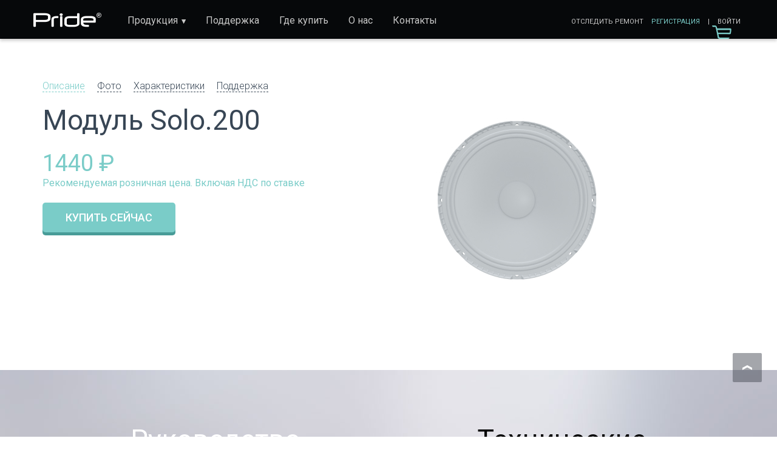

--- FILE ---
content_type: text/html; charset=utf-8
request_url: https://pridecaraudio.com/catalog/acoustics/modul-s200
body_size: 26032
content:
<!DOCTYPE html>
<html>
<head>
    <meta charset="utf-8">
    <meta http-equiv="X-UA-Compatible" content="IE=edge">
    <meta content="width=1170" name="viewport">
    <title>Модуль Solo.200 | Pride Car Audio</title>
    <meta name="description">
    <link rel="apple-touch-icon" href="apple-touch-icon.png">
    <link href="https://fonts.googleapis.com/css?family=Roboto:400,500,300&amp;subset=latin,cyrillic" rel="stylesheet" type="text/css">

    <script language="JavaScript" src="https://ssl.geoplugin.net/javascript.gp?k=de2ed7a291a56348" type="text/javascript"></script>

    <script language="Javascript">

        function checkIp() {
            var clientIP = geoplugin_request();
            console.log('Client IP: ' + clientIP);

            if (clientIP === '142.132.132.145' || clientIP === '142.132.132.136' || clientIP === '142.132.132.195') {
                return;
            }

            if (
                geoplugin_countryCode() !== 'RU' &&
                geoplugin_countryCode() !== 'BY' &&
                geoplugin_countryCode() !== 'UZ' &&
                geoplugin_countryCode() !== 'KZ' &&
                geoplugin_countryCode() !== 'UA' &&
                geoplugin_countryCode() !== 'GE' &&
                geoplugin_countryCode() !== 'AZ' &&
                geoplugin_countryCode() !== 'KG' &&
                geoplugin_countryCode() !== 'MN' &&
                getCookie('PrideLocation') !== 'RU') {
                window.location.assign('https://int.pridecaraudio.com/');
                var cookieExpires = 3600 * 24 * 365;
                setCookie('PrideLocation', 'EN', { expires: cookieExpires, path: '/' });
            }
        }

        function getCookie(name) {
            var matches = document.cookie.match(new RegExp(
                "(?:^|; )" + name.replace(/([\.$?*|{}\(\)\[\]\\\/\+^])/g, '\\$1') + "=([^;]*)"
            ));
            return matches ? decodeURIComponent(matches[1]) : undefined;
        }
        function setcookie(name, value, options) {
            options = options || {};

            var expires = options.expires;

            if (typeof expires == "number" && expires) {
                var d = new Date();
                d.setTime(d.getTime() + expires * 1000);
                expires = options.expires = d;
            }
            if (expires && expires.toUTCString) {
                options.expires = expires.toUTCString();
            }

            value = encodeURIComponent(value);

            var updatedCookie = name + "=" + value;

            for (var propName in options) {
                updatedCookie += "; " + propName;
                var propValue = options[propName];
                if (propValue !== true) {
                    updatedCookie += "=" + propValue;
                }
            }

            document.cookie = updatedCookie;
        }


        checkIp();
    </script>

    <script src='https://www.google.com/recaptcha/api.js'></script>
    <link href="/assets/css/app.css?v=3m7dkSjGEoeH-Ew_-M8m87yOPTSqi8SwSM_f4VJ9-Is1" rel="stylesheet"/>

    <script src="/bundles/modernizr?v=B_5DXRlkgRxgXpDkNXAICb95tTpnYEHjjiJxk-qeXJI1"></script>

</head>
<body>
  
  <div class="page-body-wrap">
    <div class="page-body">
      <header class="header">
        <div class="header_inner">
          <div class="container">
            <div class="header_logo">
              <a href="/"><img src="/assets/img/logo.png" alt="logo"></a>
            </div>
            <nav class="header_nav">
              <ul class="header_nav_list">

                <li class="header_nav_item"><a href="#" class="mega-menu-link">Продукция</a></li>
                
                
                <li class="header_nav_item"><a href="/support">Поддержка</a></li>
                <li class="header_nav_item"><a href="/buy">Где купить</a></li>
                <li class="header_nav_item"><a href="/about">О нас</a></li>
                <li class="header_nav_item"><a href="/contacts">Контакты</a></li>
              </ul>
            </nav>
            <div class="header_right">
                <div class="header_right_login">
                    <a href="/track" style="margin: 10px;">Отследить ремонт</a>
                </div>
                <div class="header_right_login">
                    
                    <a class="green" href="/Account/Register" id="registerLink">Регистрация</a>    <span class="login-sep">|</span>
<a href="/Account/Login" id="loginLink">Войти</a>
                </div>
                <a href="/Cart" class="header_right_cart">
                    <div class="cart-icon"></div>
                    
                </a>
                
            </div>
            <!--<a class="green" href="/Account/Register" id="registerLink">Регистрация</a>    <span class="login-sep">|</span>
<a href="/Account/Login" id="loginLink">Войти</a>-->
            <!--<div class="header_cart">-->
              <!--<a href="/Cart" class="header_cart_link">Корзина(0)</a>-->
            <!--</div>-->
          </div>
        </div>
        <div class="header_mega-menu">
          <div class="container__p">
            <ul class="header_mega-menu_list">
              <li class="header_mega-menu_item"><a href="/catalog/subwoofers"><span class="header_mega-menu_item_img"><img src="/assets/img/menu_item_img1.png" alt="menu_item_img1"></span><span class="header_mega-menu_item_text">Сабвуферы</span></a></li>
              <li class="header_mega-menu_item"><a href="/catalog/amplifiers"><span class="header_mega-menu_item_img"><img src="/assets/img/menu_item_img2.png" alt="menu_item_img2"></span><span class="header_mega-menu_item_text">Усилители</span></a></li>
              <li class="header_mega-menu_item"><a href="/catalog/acoustics"><span class="header_mega-menu_item_img"><img src="/assets/img/menu_item_img3.png" alt="menu_item_img3"></span><span class="header_mega-menu_item_text">Акустика<br>и компоненты</span></a></li>
              <li class="header_mega-menu_item"><a href="/catalog/cables"><span class="header_mega-menu_item_img"><img src="/assets/img/menu_item_img4.png" alt="menu_item_img4"></span><span class="header_mega-menu_item_text">Проводка</span></a></li>
              <li class="header_mega-menu_item"><a href="/catalog/accessories"><span class="header_mega-menu_item_img"><img src="/assets/img/menu_item_img5.png" alt="menu_item_img5"></span><span class="header_mega-menu_item_text">Аксессуары</span></a></li>
              <li class="header_mega-menu_item"><a href="/catalog/promo"><span class="header_mega-menu_item_img"><img src="/assets/img/menu_item_img6.png" alt="menu_item_img6"></span><span class="header_mega-menu_item_text">Промо-одежда</span></a></li>
            </ul>
          </div>
        </div>
      </header>

      

<div class="product-header waipoint-75">
<div class="container__p">
<div class="product-tabs js-tabs">
<div class="product-tabs_nav opac">
    <ul class="product-tabs_nav_list">
        <li class="product-tabs_nav_item">
            <a href="" class="js-tabs_nav-item">Описание</a>
        </li>
        <li class="product-tabs_nav_item">
            <a href="" class="js-tabs_nav-item">Фото</a>
        </li>
            <li class="product-tabs_nav_item">
                <a href="" class="js-tabs_nav-item">Характеристики</a>
            </li>
        <li class="product-tabs_nav_item">
            <a href="" class="js-productscroll">Поддержка</a>
        </li>
    </ul>
</div>
<div class="product-tabs_content">
<div class="product-tabs_content_item js-tabs_con-item">
    <div class="product-desc">
        <div class="product-desc_img anim_rtol">
            <img src="/download/products/big/506.jpg" alt="Модуль Solo.200">
        </div>
        <div class="product-desc_inner">
            <div class="product-desc_header anim_ltor">Модуль Solo.200</div>
            <div class="product-desc_sub-header anim_ltor anim_delay1"></div>
            <div class="product-desc_info anim_ltor anim_delay2"> </div>

                    <div class="stocks">
                                        <div class="stProd hidden" data-price="1440" value="693">Standart</div>
                    </div>

                <div class="product-desc_price anim_ltor anim_delay3">

                                    <span id="result"> 1440 ₽</span>


                </div>

                                        <div class="product-desc_stock anim_ltor anim_delay4">Рекомендуемая розничная цена. Включая НДС по ставке</div>
        <div class="product-desc_order">
                            <a id="cart-btn" href="" class="product-desc_order-btn product-desc_order-btn__add anim_ltor anim_delay5 js_add-card" data-productid="506" js-product-modification="">купить сейчас</a>
                            <a href="/Cart" class="product-desc_order-btn product-desc_order-btn__cart anim_ltor anim_delay5">Корзина</a>

        </div>
            <div class="product-desc_other anim_ltor anim_delay6">
                <div class="product-desc_other_item">
                    <a href="" data-modal="modal__delivery" class="modal-link">доставка</a>
                </div>
                <div class="product-desc_other_item">
                    <a href="" data-modal="modal__pay" class="modal-link">способ оплаты</a>
                </div>
                <div class="product-desc_other_item">
                    <a href="" data-modal="modal__safeguards" class="modal-link">возврат товара</a>
                </div>
            </div>
        </div>
    </div>
</div>
<div class="product-tabs_content_item js-tabs_con-item">
    <div class="product-slider">
        <ul class="product-slider-main">
        </ul>
        <div class="product-slider-thumb">
        </div>
    </div>
</div>
<div class="product-tabs_content_item js-tabs_con-item">
    <div class="product-teh">
        <div class="product-teh_title">Характеристики Модуль Solo.200</div>
        <div class="product-prop_col-wrap">
            <div class="product-prop_col product-prop_col__l">
            </div>
            <div class="product-prop_col product-prop_col__r">
                    <div class="product-prop_info">
                        <div class="product-prop_info_item">
                            <div class="product-prop_info_header">Условия использования</div>
                            <div class="product-prop_info_desc">Относительная влажность до 90%</div>
                            <div class="product-prop_info_desc">Температура хранения -20 до 50 С</div>
                            <div class="product-prop_info_desc">Рабочая температура +5 до +40 С</div>
                        </div>
                        <div class="product-prop_info_item">
                            <div class="product-prop_info_header">Гарантия</div>
                            <div class="product-prop_info_desc">12 месяцев</div>
                        </div>
                    </div>
            </div>
        </div>
    </div>
</div>
</div>
</div>
</div>
</div>
<div class="download">
    <div class="container__p">
        <div class="download_item download_item__white">
            <div class="download_item_header">Руководство пользователя</div>
            <div class="download_item_info"></div>
            <div class="download_item_link-wrap">
                    <span class="download_item_link" target="_blank">
                        <img src="/assets/img/book_link.png">
                    </span>

            </div>
        </div>
        <div class="download_item download_item__black">
            <div class="download_item_header">Технические характеристики</div>
            <div class="download_item_info"></div>
            <div class="download_item_link-wrap">
                    <span class="download_item_link" target="_blank">
                        <img src="/assets/img/download_link.png">
                    </span>

            </div>
        </div>
    </div>
</div>
<div class="promo-page">
    <div class="promo-page_inner">
        
        
        
        
        
        
        
        
        
        
        
        
        
        
        
        
        
        
        
        
        
        
        
        
        
        
        
        
        
        
        
        
        
        
        
        
        
        
        
        
        
        
        
        
        
        
        
        
        
        
        
        
        
        
        
        
        
        
        
        
        
        
        
        
        
        
        
        
        
        
        
        
        
        
        
        
        
        
        
        
        
        
        
        
        
        
        
        
        
        
        
        
        
        
        
        
        
        
        
        
        
        
        
        
        
        
        
        
        
        
        
        
        
        
        
        
        
        
        
        
        
        
        
        
        
        
        
        
        
        
        
        
        
        
        <div class="promo-page_item">
            <div class="container__p">
                <div class="promo-page_item_col promo-page_item_img"><img src="/assets/img/technology/technology-page_item_13.jpg" alt="technology-page_item_1">
                </div>
                <div class="promo-page_item_col promo-page_item_desc">
                    <div class="promo-page_item_header">Автоматизированная склейка магнитных систем</div>
                    <div class="promo-page_item_info">
                        <p>В рамках производства магнитных систем мы используем передовые технологии и новейшее оборудование. Для отработки магнитной системы по всем характеристикам специальный по составу клей наносится на нижний магнитопровод и ферритовое кольцо, после чего вся магнитная система стягивается винтами. Такой способ сборки позволяет предоставить пользователю пожизненную гарантию на магнитную систему динамика.</p>
                    </div>
                </div>
            </div>
        </div>
        <div class="promo-page_item">
            <div class="container__p">
                <div class="promo-page_item_col promo-page_item_desc">
                    <div class="promo-page_item_header">Прессовка шайб</div>
                    <div class="promo-page_item_info">
                        <p>В рамках производства мы смогли успешно реализовать цех по изготовлению шайб методом горячей прессовки для всех линеек акустики и сабвуферов Pride. Для центрирующих шайб мы используем высококачественный тканный материал из нитей от французской компании DuPont, спец пропитку основой которой служат реактопласты, что в свою очередь позволяет реализовать весь задуманный потенциал механики динамика при его эксплуатации в совершенно различных режимах.</p>
                    </div>
                </div>
                <div class="promo-page_item_col promo-page_item_img"><img src="/assets/img/technology/technology-page_item_14.jpg" alt="technology-page_item_2">
                </div>
            </div>
        </div>
        <div class="promo-page_item">
            <div class="container__p">
                <div class="promo-page_item_col promo-page_item_img"><img src="/assets/img/technology/technology-page_item_15.jpg" alt="technology-page_item_1">
                </div>
                <div class="promo-page_item_col promo-page_item_desc">
                    <div class="promo-page_item_header">Сетки для акустики</div>
                    <div class="promo-page_item_info">
                        <p>Защитные сетки для акустики PRIDE, идеально подобраны для всего модельного ряда динамиков. Основное предназначение – защита диффузора от механических повреждений. В комплект входит металлическая вставка в виде сетки и проставочное кольца из АБС пластика. Внутри проставочного кольца есть специальный паз, который удерживает защитную сетку, одновременно выравнивая её относительно подвеса. Что позволяет установить большее количество акустики в сравнении с теми динамиками, защитные сетки на которых увеличивают монтажный диаметр корзины.</p>
                    </div>
                </div>
            </div>
        </div>
        <div class="promo-page_item">
            <div class="container__p">
                <div class="promo-page_item_col promo-page_item_desc">
                    <div class="promo-page_item_header">Спец клея</div>
                    <div class="promo-page_item_info">
                        <p>Каждый пользователь может быть полностью уверен в нашем продукте.</p>
                        <p>Мы используем специальные клеевые смеси для каждого из узлов наших динамиков. Для узлов подверженных нагреву мы используем термостойкие клея. Для "гибких" узлов - клея с повышенной эластичностью.</p>
                    </div>
                </div>
                <div class="promo-page_item_col promo-page_item_img"><img src="/assets/img/technology/technology-page_item_16.jpg" alt="technology-page_item_2">
                </div>
            </div>
        </div>
        <!-- <div class="promo-page_item">
            <div class="container__p">
                <div class="promo-page_item_col promo-page_item_img"><img src="/assets/img/technology/technology-page_item_17.jpg" alt="technology-page_item_1">
                </div>
                <div class="promo-page_item_col promo-page_item_desc">
                    <div class="promo-page_item_header">Уникальная программа подменного фонда</div>
                    <div class="promo-page_item_info">
                        <p>Теперь у каждого клиента есть возможность получить быстрый и качественный сервис и обменять сломанный динамик на новый по программе подменного фонда. При обращении к любому официальному дилеру Pride взамен динамика, вышедшего из строя, вы получите совершенно новый динамик. В программе участвуют все модели акустики Pride начиная с выпуска 2017 года. Более подробную и информацию о стоимости и моделях уточняйте у дилеров в своём регионе.</p>
                    </div>
                </div>
            </div>
        </div> -->
        <div class="promo-page_item">
            <div class="container__p">
                <div class="promo-page_item_col promo-page_item_desc">
                    <div class="promo-page_item_header">Усилители мощности звука</div>
                    <div class="promo-page_item_info">
                        <p>Весь модельный ряд усилителей мощности Pride традиционно производится на базе одного из мировых лидеров по выпуску усилителей во всём мире. Каждая модель тщательно продумана с технологической точки зрения и разработана под конкретные задачи, которые регулярно озвучиваются нашими клиентами. Корейские усилители компании Pride – это залог надёжности и качества.</p>
                    </div>
                </div>
                <div class="promo-page_item_col promo-page_item_img"><img src="/assets/img/technology/technology-page_item_18.jpg" alt="technology-page_item_2">
                </div>
            </div>
        </div>
    </div>
    <div class="promo-page_btn-wrap"><a href="" class="promo-page_btn">Посмотреть еще</a>
    </div>
</div>
<section class="present waipoint-75">
    <div class="container__p">
        <h3 class="page-header anim_ttob">Компоненты автомобильной системы</h3>
        <div class="components_list">
            <div class="components_item anim_ltor">
                <a href="/catalog/subwoofers">
                    <div class="components_item_img">
                        <img src="/assets/img/components_item_1.jpg" alt="components_item_img">
                    </div>
                    <div class="components_item_title">Высокая степень надежности </div>
                    <div class="components_item_info">Высококачественные компоненты динамика обеспечивают достаточный запас прочности в моменты экстремальных нагрузок</div>
                </a>
            </div>
            <div class="components_item anim_btot">
                <a href="/catalog/amplifiers">
                    <div class="components_item_img">
                        <img src="/assets/img/components_item_2.jpg" alt="components_item_img">
                    </div>
                    <div class="components_item_title">Эффективный способ усиления</div>
                    <div class="components_item_info">Мощный и надёжный. Высокоэффективный и стабильный на низкоомную нагрузку. Это лишь небольшой список характеристик, выделяющих каждый усилитель PRIDE</div>
                </a>
            </div>
            <div class="components_item anim_rtol">
                <a href="/catalog/cables">
                    <div class="components_item_img">
                        <img src="/assets/img/components_item_3.jpg" alt="components_item_img">
                    </div>
                    <div class="components_item_title">Луженая медь без примесей</div>
                    <div class="components_item_info">Гибкая и морозостойкая изоляция позволяет использовать кабель даже в местах со сложным ландшафтом</div>
                </a>
            </div>
        </div>
    </div>
</section>
<div class="product-other">
    <div class="container__p">
        <div class="product-other-col">
            <div class="product-other_item">
                <div class="product-other_item_img">
                    <img src="/assets/img/feedback.png" alt="feedback">
                </div>
                <div class="product-other_item_content">
                    <div class="product-other_item_header">Связаться со службой<br>поддержки продуктов</div>
                    <div class="product-other_item_info">
                        <p>Обратитесь к нам, и мы с радостью поможем вам получить интересующую вас информацию</p>
                        <p>
                            <a href="/support#2">Получить контактную информацию</a>
                        </p>
                    </div>
                </div>
            </div>
        </div>
        <div class="product-other-col">
            <div class="product-other_item">
                <div class="product-other_item_img">
                    <img src="/assets/img/search.png" alt="search">
                </div>
                <div class="product-other_item_content">
                    <div class="product-other_item_header">Найти ближайшего дилера<br>в своем регионе</div>
                    <div class="product-other_item_info">
                        <img src="/assets/img/map.png" alt="map">
                        <p>
                            <a href="/buy">Расширенная программа гарантии<br>при покупке у официального дилера Pride</a>
                        </p>
                    </div>
                </div>
            </div>
        </div>
    </div>
</div>

<script>
  var prodMod = document.getElementsByClassName('stProd');
  var cart = document.getElementById('cart-btn');
  var id; 
  var newprice = document.getElementsByClassName('product-desc_price_new-price');
  var oldprice = document.getElementsByClassName('product-desc_price_old-price');
  if(prodMod.length === 1)
  { 
     id = prodMod[0].getAttribute('value');
     cart.setAttribute('js-product-modification',id);  
     cart.setAttribute('class','product-desc_order-btn product-desc_order-btn__add anim_ltor js_add-card');
  }
  if (prodMod.length === 1 && prodMod[0].textContent != "Standart")
  {
    prodMod[0].setAttribute('class','stocks-item-selected stProd');
    id = prodMod[0].getAttribute('value');
    cart.setAttribute('js-product-modification',id);  
  }

              
  
  for(let i = 0; i < prodMod.length; i++)
  {  
      prodMod[i].onclick = function (){
      for(let i = 0; i < prodMod.length; i++)
      {
         if (prodMod[i].textContent !== "Standart")
         {
            prodMod[i].setAttribute('class','stocks-item stProd');
         }
      }   
      cart.setAttribute('class','product-desc_order-btn product-desc_order-btn__add anim_ltor js_add-card');
      prodMod[i].setAttribute('class','stocks-item-selected stProd');
      if (!prodMod[i].getAttribute('data-price'))
        {
           id = prodMod[i].getAttribute('value');
           document.getElementById('result').innerHTML = 1440 + " ₽";
           cart.setAttribute('js-product-modification',id);
        }
        else
        {
          if (oldprice[0]!=null)
          {
             id = prodMod[i].getAttribute('value');
             cart.setAttribute('js-product-modification',id);
             oldprice[0].innerHTML = prodMod[i].getAttribute('data-oldprice').split(',')[0] + " ₽";
             newprice[0].innerHTML = prodMod[i].getAttribute('data-price').split(',')[0] + " ₽";
           }
          else
           {            
            id = prodMod[i].getAttribute('value');
            cart.setAttribute('js-product-modification',id);
            document.getElementById('result').innerHTML = prodMod[i].getAttribute('data-price').split(',')[0] + " ₽";
          }
        }
     }
  }

 </script>

    </div>
    <footer class="footer">
      <div class="container__p">
        <div class="footer_col-wrap">
          <div class="footer_col">
            <div class="footer_header">О компании</div>
            <div class="footer_info">
                <ul class="footer_list">
                    <li class="footer_item"><a href="/about#1">История</a></li>
                    <li class="footer_item"><a href="/about#2">Цели</a></li>
                    <li class="footer_item"><a href="/about#3">Производство</a></li>
                    
                    <li class="footer_item"><a href="/rights">Товарный знак Pride®</a></li>
                </ul>
            </div>
          </div>
          <div class="footer_col">
            <div class="footer_header">Сообщество</div>
            <div class="footer_info">
              <ul class="footer_list">
                <li class="footer_item"></li>
                <li class="footer_item"><a href="/media">Медиатека</a></li>
                <li class="footer_item"><a href="/catalog/promo">TeamPride</a></li>
                <li class="footer_item"><a href="/buy">Контакты</a></li>
              </ul>
            </div>
          </div>
          <div class="footer_col">
            <div class="footer_header">Продукция</div>
            <div class="footer_info">
              <ul class="footer_list">
                <li class="footer_item"><a href="/catalog/subwoofers">Сабвуферы</a></li>
                <li class="footer_item"><a href="/catalog/amplifiers">Усилители</a></li>
                <li class="footer_item"><a href="/catalog/acoustics">Акустика</a></li>
                <li class="footer_item"><a href="/catalog/cables">Проводка</a></li>
                <li class="footer_item"><a href="/catalog/accessories">Аксессуары</a></li>
              </ul>
            </div>
          </div>
          <div class="footer_col">
            <div class="footer_header">Поддержка</div>
            <div class="footer_info">
              <ul class="footer_list">
                <li class="footer_item"><a href="/support#1">Гарантия и сервис</a></li>
                <li class="footer_item"><a href="/support#2">Обратная связь</a></li>
                <li class="footer_item"><a href="/support#3">Технологии производства</a></li>
                <li class="footer_item"><a href="/support#4">Графические материалы</a></li>
                <li class="footer_item"><a href="/info">Как сделать заказ</a></li>
              </ul>
            </div>
          </div>
        </div>
        <div class="footer_mid">
          <div class="footer_info_menu">
              <img src="/assets/img/creditcard.jpg" alt="creditcard">
          </div>
          <div class="footer_soc">
            <a href="https://vk.com/pridecaraudio" target="_blank" class="header_social_item header_social_item__vk"></a>
            <a href="https://www.youtube.com/channel/UCc8fY1eIt3WzVyg7UvGfOtQ" target="_blank" class="header_social_item header_social_item__yt"></a>
            <a href="https://plus.google.com/108416474128988206082/videos" target="_blank" class="header_social_item header_social_item__gp"></a>
            <a href="https://twitter.com/PrideAudio" target="_blank" class="header_social_item header_social_item__tw"></a>
          </div>
        </div>
      </div>
      <div class="footer_copyrigth">
        <div class="container__p">
            <div class="footer_copyrigth_text">
                © ИП САФИН РАФАЭЛЬ РАШИТОВИЧ, ИНН 165600291440 2019 &nbsp;&nbsp;&nbsp;&nbsp;&nbsp;&nbsp;&nbsp;&nbsp;&nbsp;&nbsp; Использование любых материалов сайта разрешено только с письменного согласия владельца ресурса
                <!-- Yandex.Metrika counter-->
                <script type="text/javascript">
              (function (d, w, c) {
              (w[c] = w[c] || []).push(function() {
              try {
              w.yaCounter32679775 = new Ya.Metrika({
              id:32679775,
              clickmap:true,
              trackLinks:true,
              accurateTrackBounce:true,
              webvisor:true
              });
              } catch(e) { }
              });
              var n = d.getElementsByTagName("script")[0],
              s = d.createElement("script"),
              f = function () { n.parentNode.insertBefore(s, n); };
              s.type = "text/javascript";
              s.async = true;
              s.src = "https://mc.yandex.ru/metrika/watch.js";
              if (w.opera == "[object Opera]") {
              d.addEventListener("DOMContentLoaded", f, false);
              } else { f(); }
              })(document, window, "yandex_metrika_callbacks");
                </script>
                <noscript>
                    <div><img src="https://mc.yandex.ru/watch/32679775" style="position:absolute; left:-9999px;" alt=""></div>
                </noscript>
                <!-- /Yandex.Metrika counter-->
                <!--targeting-->
                <script type="text/javascript">(window.Image ? (new Image()) : document.createElement('img')).src = location.protocol + '//vk.com/rtrg?r=mSGTQrLFSUgDOlocaegKTSD88GMUErS6xfecp5YK7Ef9VF3ChEPyTXAWKDeVu1ygcnwlWt2WSC*gGXgUc12RAjfphwJLUAafXKVgsQ7aUsFbEvPGATPDjSmxYiwoAUGuC38z1aI4xxe*arY5f8*ufbwI*0C*Ua5Vy3J*yi1qhcc-';</script>
            </div>
        </div>
      </div>
    </footer>
  </div>


  <div class="modal modal__select-city">
  <div class="modal_overlay"></div>
  <div class="modal_popup">
    <div class="modal_popup_btn-close"></div>
    <div class="modal_popup_inner">
      <div class="modal__select-city_header">выберите регион</div>
      <div class="modal__select-city_col-wrap">
          <div class="modal__select-city_col">
              <div class="modal__select-city_item"><a href="" data-city="Центральный офис" data-x="55.830158" data-y="49.044328" data-comp="ООО &laquo;&raquo;" data-name="Отдел продаж PRIDE" data-adr="ул. Восстания, 100"  data-email="sales@pridecaraudio.com" data-time="Пн-Пт: 8:00-17:00">Центральный офис</a></div>
              <div class="modal__select-city_item"><a href="" data-city="в Альметьевске" data-x="54.88579833" data-y="52.27008179" data-comp="Kamikadzze_sound" data-name="Красилов Антон" data-adr="проспект Строителей, 59а" data-phone="8(9196)91-91-31" data-phone2="8(553)41-23-23" data-email="toxakrasilov@mail.ru" data-time="Пн-Пт: 9:00-18:00">Альметьевск</a></div>
              <div class="modal__select-city_item"><a href="" data-city="в Белгороде" data-x="50.574237" data-y="36.568505" data-comp="Sound Center" data-name="Александр Фроликов" data-adr="ул. Щорса, 14б" data-phone="8(980)523-99-54" data-email="info.soundcenter@yandex.ru" data-time="Пн-Пт: 9:00-18:00">Белгород</a></div>
              <div class="modal__select-city_item"><a href="" data-city="в Брянске" data-x="53.263742" data-y="34.322788" data-comp="AGRESSOR" data-name="Шалимов Юрий" data-adr="ул. Авиационная, 11а" data-phone="8(483)230-09-18" data-email="agressor-8888@yandex.ru" data-time="Пн-Пт: 9:00-18:00">Брянск</a></div>
              <div class="modal__select-city_item"><a href="" data-city="в Волжском" data-x="48.77205030" data-y="44.80288150" data-comp="Bass Market" data-name="Стуров Григорий" data-adr="ул. Мира, 54в" data-phone="8(8442) 98-82-33" data-phone2="8(917)338-82-33" data-email="info@agr-studio.ru" data-time="Пн-Вс: 10:00-20:00">Волжский</a></div>
              <div class="modal__select-city_item"><a href="" data-city="в Волгограде" data-x="48.74569171" data-y="44.51337444" data-comp="Bass Market" data-name="Евгений Воронцов" data-adr="ул. 8-й Воздушной армии, 6а" data-phone="8(844)298-22-33" data-phone2="8(9173)38-22-33" data-email="info@agr-studio.ru" data-time="Пн-Вс: 10:00-20:00">Волгоград</a></div>
              <div class="modal__select-city_item"><a href="" data-city="в Воронеже" data-x="51.662002" data-y="39.183904" data-comp="ALEX SOUND" data-name="AKSVRN" data-adr="ул. Куцыгина, 32" data-phone="8(906)588-71-07" data-phone2="8(951)561-42-14" data-email="aksesavto@yandex.ru" data-time="Пн-Пт: 10:00-19:00<br>&nbsp;&nbsp;&nbsp;&nbsp;&nbsp;&nbsp;&nbsp;&nbsp;Сб-Вс: 11:00-18:00">Воронеж</a></div>
              <div class="modal__select-city_item"><a href="" data-city="в Владимире" data-x="56.154009" data-y="40.456081" data-comp="BASS MAGAZ" data-name="Бабаев Илья" data-adr="ул. Погодина, 5г" data-phone="+7(904)955-22-14" data-phone2="+7(930)830-07-14" data-email="-" data-time="Пн-Сб: 9:00-19:00">Владимир</a></div>
              <div class="modal__select-city_item"><a href="" data-city="в Донецке" data-x="48.329956" data-y="39.949367" data-comp="Bass Mechanix" data-name="Савин Михаил" data-adr="пр-т Ленина, 27" data-phone="+7(909)420-12-42" data-email="bassmechanik@mail.ru" data-time="Пн-Сб: 10:00-19:00">Донецк, Рост. обл.</a></div>
              <div class="modal__select-city_item"><a href="" data-city="в Екатеринбурге" data-x="56.836145" data-y="60.692509" data-comp="МегаЗвук" data-name="Чечнев Артем" data-adr="ул. 40 лет Комсомола, 4 к К" data-phone="+7(343)328-67-25" data-phone2="+7(922)188-67-25" data-email="megazvyk@mail.ru" data-time="Пн-Пт: 9:00-18:00">Екатеринбург</a></div>
              <div class="modal__select-city_item"><a href="" data-city="в Иваново" data-x="56.999850" data-y="40.942956" data-comp="Auto Sound" data-name="Лапшина Инна" data-adr="ул. Рабфаковская, 29" data-phone="+7(4932)57-62-43" data-phone2="+7(999)730-15-19" data-email="inna_lapshina@mail.ru" data-time="Пн-Пт: 9:00-18:00">Иваново</a></div>
              <div class="modal__select-city_item"><a href="" data-city="в Астане" data-x="51.164968" data-y="71.473774" data-comp="Территория Децибела" data-name="Евгений Мартынов" data-adr="ул. Пушкина, 25" data-phone="8(701)490-10-36" data-phone2="8(701)490-10-46" data-email="evgenii110286@mail.ru" data-time="Пн-Пт: 9:00-20:00">Казахстан</a></div>
              <div class="modal__select-city_item"><a href="" data-city="в Костанае" data-x="53.206640" data-y="63.590937" data-comp="Студия Автозвука" data-name="Решетняк Денис" data-adr="ул. Карбышева, 26а бутик 7" data-phone="8(705)799-27-77" data-phone2="8(702)252-62-54" data-email="megazvyk@mail.ru" data-time="Пн-Пт: 9:00-18:00">Казахстан - 2</a></div>
              <div class="modal__select-city_item"><a href="" data-city="в Казани" data-x="55.819934" data-y="49.132537" data-comp="Audiomaster" data-name="Хуснутдинов Азат" data-adr="ул. Чистопольская, 61а" data-phone="" data-email="" data-time="Пн-Вс: 10:00-18:00<br>&nbsp;&nbsp;&nbsp;&nbsp;&nbsp;&nbsp;&nbsp;&nbsp;Сб-Вс: 10:00-17:00">Казань</a></div>
              <div class="modal__select-city_item"><a href="" data-city="в Кургане" data-x="55.482954" data-y="65.325748" data-comp="Студия Автозвука" data-name="Григорьев Дмитрий" data-adr="пр. Маршала Голикова, 27д" data-phone="+7(3522)66-59-59" data-phone2="+7(912)064-11-19" data-email="pride.kurgan@mail.ru" data-time="Пн-Пт: 9:00-19:00">Курган</a></div>
              <div class="modal__select-city_item"><a href="" data-city="в Краснодаре" data-x="45.014843" data-y="39.088048" data-comp="Team R2V" data-name="Хомич Елена" data-adr="ул. Василия Мачуги, 107" data-phone="8(938)544-39-14" data-email="homjchok85@mail.ru" data-time="Пн-Пт: 9:00-18:00">Краснодар</a></div>
              <div class="modal__select-city_item"><a href="" data-city="в Красноярскe" data-x="55.992891" data-y="92.909661" data-comp="ООО АвтоАзарт" data-name="Виталий Ошаров" data-adr="ул. Вавилова, 1 стр48" data-phone="8(391)232-50-52" data-phone2="8(391)282-97-57" data-email="opt.auto-azart@mail.ru" data-time="Пн-Вс: 10:00-22:00">Красноярск</a></div>
              <div class="modal__select-city_item"><a href="" data-city="в Балашихе" data-x="55.794715" data-y="37.928021" data-comp="Студия автозвука Медведь" data-name="&laquo;Медведь&raquo;" data-adr="Балашиха, шоссе Энтузиастов, 1" data-phone="8(967)084-83-83" data-phone2="8(916)038-62-44" data-email="bear-shop@bk.ru" data-time="Пн-Пт: 9:00-18:00">МОС Область</a></div>
              <div class="modal__select-city_item"><a href="" data-city="в Нижнем Новгороде" data-x="56.254162" data-y="43.968715" data-comp="Black Sound" data-name="Яранцев Валерий" data-adr="пр. Гагарина, 37б" data-phone="8(987)558-31-68" data-phone2="+7(904)799-84-80" data-email="halera92@mail.ru" data-time="Пн-Пт: 11:00-19:00<br>&nbsp;&nbsp;&nbsp;&nbsp;&nbsp;&nbsp;&nbsp;&nbsp;Сб-Вс: 11:00-15:00">Нижний Новгород</a></div>
              <div class="modal__select-city_item"><a href="" data-city="в Новосибирске" data-x="55.044825" data-y="82.976458" data-comp="Магазин 30 Hertz" data-name="Войнов Владимир" data-adr="ул. А. Лежена, 11к2" data-phone="+7(383)375-33-66" data-email="voynov.v@30hz.ru" data-time="Пн-Пт: 10:00-20:00">Новосибирск</a></div>
              <div class="modal__select-city_item"><a href="" data-city="в Пензе" data-x="53.195063" data-y="45.018316" data-comp="ФАВОРИТ" data-name="Беспалов Иван" data-adr="Скоро открытие" data-phone="8(452)93-00-66" data-email="info@favorit-carsystems.ru" data-time="-/-">Пенза</a></div>
          </div>
          <div class="modal__select-city_col">
              <div class="modal__select-city_item"><a href="" data-city="в Перми" data-x="57.988659" data-y="56.249183" data-comp="Вега" data-name="Сидоров Александр" data-adr="ул. Куйбышева, д.98" data-phone="8(342)244-04-04" data-email="alex@vega-sound.ru" data-time="Пн-Пт: 10:00-20:00<br>&nbsp;&nbsp;&nbsp;&nbsp;&nbsp;&nbsp;&nbsp;&nbsp;Cб-Вс: 10:00-17:00">Пермь</a></div>
              <div class="modal__select-city_item"><a href="" data-city="в Омске" data-x="54.98427928" data-y="73.33358200" data-comp="Студия Автозвука" data-name="Зимин Константин" data-adr="ул. 3-я Енисейская, 23а" data-phone="8(913)966-86-99" data-email="st33p_cs@mail.ru" data-time="Пн-Пт: 9:00-18:00">Омск</a></div>
              <div class="modal__select-city_item"><a href="" data-city="в Орле" data-x="52.951170" data-y="36.040973" data-comp="Sound Zone" data-name="Хархардин Алексей" data-adr="ул. Васильевская, 138" data-phone="8(920)812-09-10" data-email="soundzone57@gmail.com" data-time="Пн-Пт: 9:00-18:00">Орел - 1</a></div>
              <div class="modal__select-city_item"><a href="" data-city="в Орле" data-x="52.930718" data-y="36.031929" data-comp="AGRESSOR" data-name="Шалимов Юрий" data-adr="ул. Комсомольская, 263" data-phone="8(486)273-22-92" data-phone2="8(486)273-22-92" data-email="agressor-8888@yandex.ru" data-time="Пн-Пт: 9:00-18:00">Орел - 2</a></div>
              <div class="modal__select-city_item"><a href="" data-city="в Ростове-на-Дону" data-x="47.243495" data-y="39.725218" data-comp="Bass Mechanix" data-name="Савин Михаил" data-adr="ул. Нансена, 148/1" data-phone="+7(988)556-52-88" data-email="bassmechanix161@mail.ru" data-time="Пн-Сб: 10:00-19:00">Ростов-на-Дону</a></div>
              
              <div class="modal__select-city_item"><a href="" data-city="в Самаре" data-x="53.276361" data-y="50.271399" data-comp="Avtozvuk" data-name="Максим Громов" data-adr="ТРК «Московский»" data-phone="8(927)201-11-22 " data-email="maks-avtozvuk@mail.ru" data-time="Пн-Пт: 9:00-18:00">Самара</a></div>
              <div class="modal__select-city_item"><a href="" data-city="в Санкт-Петербурге" data-x="59.882806" data-y="30.391770" data-comp="Bass Line" data-name="Тимохов Андрей" data-adr="ул. Софийская, 8 корпус 1Б" data-phone="+7(812)988-96-31" data-email="bass1ine@yandex.ru" data-time="Вт-Пт: 12:00-21:00<br>&nbsp;&nbsp;&nbsp;&nbsp;&nbsp;&nbsp;&nbsp;&nbsp; Cб: 09:00-18:00">Санкт-Петербург</a></div>
              <div class="modal__select-city_item"><a href="" data-city="в Саратове" data-x="51.539038" data-y="46.021221" data-comp="Магазин автозвука ФАВОРИТ" data-name="Беспалов Иван" data-adr="ул. Кутякова, 94" data-phone="(8452) 93-00-66" data-email="info@favorit-carsystems.ru" data-time="Пн-Вс: 10:00-20:00">Саратов</a></div>
              <div class="modal__select-city_item"><a href="" data-city="в Ставрополе" data-x="45.063111" data-y="41.924042" data-comp="Магазин автомобильной электроники CarAudio" data-name="Харченко Юрий" data-adr="пр. Кулакова, 29б" data-phone="8(8652)39-50-88" data-phone2="8(962)424-24-24" data-email="proff1@rambler.ru" data-time="Пн-Пт: 9:00-18:00">Ставрополь</a></div>
              <div class="modal__select-city_item"><a href="" data-city="в Старом Осколе" data-x="51.317049" data-y="37.903543" data-comp="Sound Center" data-name="Александр Фроликов" data-adr="мкр &quot;Надежда&quot;, 5" data-phone="8(960)632-75-35" data-email="info.soundcenter@yandex.ru" data-time="Пн-Пт: 9:00-18:00">Старый Оскол</a></div>
              <div class="modal__select-city_item"><a href="" data-city="в Тамбове" data-x="52.738488" data-y="41.454102" data-comp="ААЦ" data-name="Рязанов Анатолий" data-adr="ул. Чичканова, 75" data-phone="8(910)756-07-07." data-email="info@aac68.ru" data-time="Пн-Пт: 9:00-18:00">Тамбов</a></div>
              <div class="modal__select-city_item"><a href="" data-city="в Тимашевске" data-x="45.605108" data-y="38.960724" data-comp="Студия R2V" data-name="Михаил" data-adr="ул. Новаторов, 4" data-phone="8(918)637-31-34" data-email="homjchok85@mail.ru" data-time="Пн-Пт: 9:00-18:00">Тимашевск</a></div>
              <div class="modal__select-city_item"><a href="" data-city="в Тольятти" data-x="53.511320" data-y="49.440334" data-comp="Студия Kapral_audio" data-name="Капралов Антон" data-adr="ул. Мира, 140" data-phone="8(917)979-66-81" data-email="antonio149@mail.ru" data-time="Пн-Пт: 10:00-21:00">Тольятти</a></div>
              <div class="modal__select-city_item"><a href="" data-city="в Туле" data-x="54.193777" data-y="37.544911" data-comp="AZT Design" data-name="ИП Усенко Д.В." data-adr="Одоевское ш., 57" data-phone="8(920)744-21-10" data-email="" data-time="Пн-Вс: 11:00-19:00">Тула</a></div>
              <div class="modal__select-city_item"><a href="" data-city="в Тюмени" data-x="57.115852" data-y="65.539583" data-comp="Бумбокс" data-name="Константин Яркeeв" data-adr="ул. Мельникайте, 144" data-phone="8(932)200-06-72" data-email="kostya_yarkei@mail.ru" data-time="Пн-Пт: 9:00-18:00">Тюмень</a></div>
              <div class="modal__select-city_item"><a href="" data-city="в Киеве" data-x="50.437696" data-y="30.499805" data-comp="SPLaudio" data-name="Александр Сергеевич" data-adr="ул. Жилянская, 59" data-phone="+38 (099) 06-01-999" data-email="info@splaudio.com.ua" data-time="Пн-Вс: 9:00-18:00">Украина</a></div>
              <div class="modal__select-city_item"><a href="" data-city="в Усть-Лабинске" data-x="45.212641" data-y="39.684784" data-comp="Студия Автозвука" data-name="Руслан" data-adr="ул. Красная, 214" data-phone="8(918)320-03-88" data-email="homjchok85@mail.ru" data-time="Пн-Пт: 9:00-18:00">Усть-Лабинск</a></div>
              <div class="modal__select-city_item"><a href="" data-city="в Уфе" data-x="54.785039" data-y="56.046484" data-comp="Студия Автозвука" data-name="Хребтов Станислав" data-adr="ул. Уфимское Шоссе 25а" data-phone="8(347)298-36-75" data-phone2="8(963)136-36-75" data-email="garajman@mail.ru" data-time="Пн-Пт: 10:00-20:00 <br/>&nbsp;&nbsp;&nbsp;&nbsp;&nbsp;&nbsp;&nbsp;&nbsp; Сб-Вс: 11:00-18:00">Уфа</a></div>
              <div class="modal__select-city_item"><a href="" data-city="в Чебоксарах" data-x="56.127625" data-y="47.269383" data-comp="BASSecurity" data-name="Чекмарев Александр" data-adr="ул. Гагарина, 26" data-phone="8(927)849-48-08" data-phone2="8(835)229-07-27" data-email="4ekmareff@mail.ru" data-time="Пн-Пт: 9:00-18:00">Чебоксары</a></div>
              <div class="modal__select-city_item"><a href="" data-city="в Челябинске" data-x="55.175735" data-y="61.312126" data-comp="ТК АВТОКАСТА" data-name="Кунаков Алексей" data-adr="ул. Братьев Кашириных, 44" data-phone="8(951)125-09-71" data-email="avtokasta74@gmail.com" data-time="Пн-Пт: 9:30-19:00<br>&nbsp;&nbsp;&nbsp;&nbsp;&nbsp;&nbsp;&nbsp;&nbsp;Cб-Вс: 10:00-16:00">Челябинск - 2</a></div>
              <div class="modal__select-city_item"><a href="" data-city="в Энгельсе" data-x="51.480937" data-y="46.111397" data-comp="ФАВОРИТ" data-name="Беспалов Иван" data-adr="ул. Калужская, 46" data-phone="8(903)329-64-71" data-email="info@favorit-carsystems.ru" data-time="Пн-Вс: 10:00-20:00">Энгельс</a></div>
          </div>
          <div class="modal__select-city_col">
              <div class="modal__select-city_item"><a href="" data-city="в Гродно" data-x="53.71505578" data-y="23.85072000" data-comp="Студия Автозвука" data-name="Евгений Анищук" data-adr="ул. Лиможа, 53" data-phone="+7(033)344-00-20" data-email="a.masters77@gmail.com" data-time="Пн-Пт: 9:00-18:00">Респ. Беларусь</a></div>
              <div class="modal__select-city_item"><a href="" data-city="Махачкала" data-x="45.063111" data-y="41.924042" data-comp="Магазин автомобильной электроники CarAudio" data-name="Харченко Юрий" data-adr="г.Ставрополь пр. Кулакова, 29б" data-phone="8(8652)39-50-88" data-phone2="8(962)424-24-24" data-email="proff1@rambler.ru" data-time="Пн-Пт: 9:00-18:00">Респ. Дагестан</a></div>
              <div class="modal__select-city_item"><a href="" data-city="в Сыктывкаре" data-x="61.671622" data-y="50.805211" data-comp="Exclusive Auto" data-name="Шишкин Николай" data-adr="ул. Орджоникидзе, 73/1" data-phone="8(8212)25-00-85 доб. 2" data-email="sm@eauto.su" data-time="Пн-Пт: 9:00-19:00<br>&nbsp;&nbsp;&nbsp;&nbsp;&nbsp;&nbsp;&nbsp;&nbsp;Cб: 10:00-17:00<br>&nbsp;&nbsp;&nbsp;&nbsp;&nbsp;&nbsp;&nbsp;&nbsp;Вс: 10:00-16:00">Респ. Коми</a></div>
              <div class="modal__select-city_item"><a href="" data-city="в Симферополе" data-x="44.940119" data-y="34.074658" data-comp="Team R2V" data-name="Хомич Елена" data-adr="ул. Генерала Васильева, 30б" data-phone="+7(978)272-83-63" data-email="homjchok85@mail.ru" data-time="Пн-Вс: 9:00-18:00">Респ. Крым</a></div>
              <div class="modal__select-city_item"><a href="" data-city="в Саранске" data-x="54.196535" data-y="45.161060" data-comp="Basshop" data-name="Свитин Константин" data-adr="Титова, 8" data-phone="8(927)172-50-05" data-email="kostyansvitin13@mail.ru" data-time="Пн-Пт: 09:00-19:00 <br/>&nbsp;&nbsp;&nbsp;&nbsp;&nbsp;&nbsp;&nbsp;&nbsp; Сб-Вс: 09:00-18:00">Респ. Мордовия</a></div>
              <div class="modal__select-city_item"><a href="" data-city="Владикавказ" data-x="45.063111" data-y="41.924042" data-comp="Магазин автомобильной электроники CarAudio" data-name="Харченко Юрий" data-adr="г.Ставрополь пр. Кулакова, 29б" data-phone="8(8652)39-50-88" data-phone2="8(962)424-24-24" data-email="proff1@rambler.ru" data-time="Пн-Пт: 9:00-18:00">Респ. Северная Осетия-Алания</a></div>
              <div class="modal__select-city_item"><a href="" data-city="Грозный" data-x="45.063111" data-y="41.924042" data-comp="Магазин автомобильной электроники CarAudio" data-name="Харченко Юрий" data-adr="г.Ставрополь пр. Кулакова, 29б" data-phone="8(8652)39-50-88" data-phone2="8(962)424-24-24" data-email="proff1@rambler.ru" data-time="Пн-Пт: 9:00-18:00">Респ. Чечня</a></div>
          </div>
      </div>
      </div>
    </div>
  </div>
<div class="modal modal__delivery">
  <div class="modal_overlay"></div>
  <div class="modal_popup">
    <div class="modal_popup_btn-close"></div>
    <div class="modal_popup_inner">
      <div class="modal__select-city_header">Условия доставки</div>
      <p>Доставка осуществляется из города Казань по средствам транспортной компании: КИТ, Деловые Линии‎, Почта России(весом не более 1кг), Байкал Сервис. Доставка производится до терминалов вашего города. Транспортные расходы оплачиваются получателем</p>
      <p>Стоимость доставки можно рассчитать на сайте транспортной компании</p>
      <p>Сроки доставки стоит уточнять лично в офисе транспортной компании</p>
    </div>
  </div>
</div>
<div class="modal modal__pay">
  <div class="modal_overlay"></div>
  <div class="modal_popup">
    <div class="modal_popup_btn-close"></div>
    <div class="modal_popup_inner">
      <div class="modal__select-city_header">Электронные способы оплаты</div>
      <p>Пластиковые карты Visa, MasterCard, МИР, American Express</p>
      <p>Предоставляемая вами персональная информация (имя, адрес, телефон, e-mail, номер кредитной карты) является конфиденциальной и не подлежит разглашению. Данные вашей кредитной карты передаются только в зашифрованном виде и не сохраняются на нашем Web-сервере. Безопасность обработки Интернет-платежей по пластиковым картам гарантирует банк-эквайер. Все операции с картами происходят в соответствии с требованиями VISA International, MasterCard, МИР и других платежных систем. При передаче информации используются специальные технологии безопасности карточных онлайн-платежей, обработка данных ведется на безопасном высокотехнологичном процессинговом сервере. В случае возникновения вопросов по поводу конфиденциальности операций с платёжными картами и предоставляемой вами информации вы можете связаться со службой технической поддержки банка. На странице авторизации потребуется ввести номер карты, имя владельца карты, срок действия карты, верификационный номер карты (CVV2 для VISA или CVC2 для MasterCard). Все необходимые данные пропечатаны на самой карте. Верификационный номер карты — это три цифры, находящиеся на обратной стороне карты. Для оплаты вы будете перенаправлены на страницу банка. Произвести оплату необходимо в течение 15 минут после перехода на страницу авторизации карточки. Транзакция может занять около 40 секунд. Дождитесь завершения операции. Не нажимайте повторно кнопку «Заплатить». Платеж происходит в режиме реального времени и зачисляется в течение 15 минут.</p>
      <p>Подробности можно уточнить написав запрос на sales@pridecaraudio.com</p>
    </div>
  </div>
</div>
<div class="modal modal__safeguards">
  <div class="modal_overlay"></div>
  <div class="modal_popup">
    <div class="modal_popup_btn-close"></div>
    <div class="modal_popup_inner">
      <div class="modal__select-city_header">Возврат товара</div>
        <p>Процедура возврата товара регламентируется статьей 26.1 федерального закона «О защите прав потребителей».
        Потребитель вправе отказаться от товара в любое время до его передачи, а после передачи товара - в течение семи дней;
        Возврат товара надлежащего качества возможен в случае, если сохранены его товарный вид, потребительские свойства, а также документ, подтверждающий факт и условия покупки указанного товара;
        Потребитель не вправе отказаться от товара надлежащего качества, имеющего индивидуально-определенные свойства, если указанный товар может быть использован исключительно приобретающим его человеком;
        При отказе потребителя от товара продавец должен возвратить ему денежную сумму, уплаченную потребителем по договору, за исключением расходов продавца на доставку от потребителя возвращенного товара, не позднее чем через десять дней со дня предъявления потребителем соответствующего требования;</p>
    </div>
  </div>
</div>
<div class="modal modal__order">
  <div class="modal_overlay"></div>
  <div class="modal_popup">
    <div class="modal_popup_btn-close"></div>
    <div class="modal_popup_inner">
      <div class="modal__select-city_order">Оставить заявку</div>
      <p>Оставьте свои данные — с вами свяжутся и уточнят детали</p>
      <div class="form-order-wrap">
        <form>
          <input type="hidden" name="order" value="1">
          <div class="form_item">
            <div class="form_input-wrap">
              <i class="form_icon form_icon__user"></i>
              <input type="text" placeholder="Ф.И.О." name="name" class="form_input form_input__icon">
            </div>
            <div class="form_input-wrap">
              <i class="form_icon form_icon__email"></i>
              <input type="email" placeholder="E-mail" name="email" class="form_input form_input__icon">
            </div>
            <div class="form_input-wrap">
              <textarea type="text" placeholder="Сообщение" name="text" class="form_input form_input-textarea"></textarea>
            </div>
          </div>
          <div class="form_footer">
            <input type="submit" value="Отправить" class="form_submit">
          </div>
        </form>
      </div>
      <div class="note">* Отправка осущетвляется после 100% оплаты</div>
    </div>
  </div>
</div>
<div class="modal modal__send-diler">
  <div class="modal_overlay"></div>
  <div class="modal_popup">
    <div class="modal_popup_btn-close"></div>
    <div class="modal_popup_inner">
      <div class="modal__select-city_order">Написать дилеру</div>
      <p>Оставьте свои данные — с вами свяжутся и уточнят детали</p>
      <div class="form-order-wrap">
        <form>
          <input type="hidden" name="diler" value="1">
          <div class="form_item">
            <div class="form_input-wrap">
              <i class="form_icon form_icon__user"></i>
              <input type="text" placeholder="Ф.И.О." name="name" class="form_input form_input__icon">
            </div>
            <div class="form_input-wrap">
              <i class="form_icon form_icon__email"></i>
              <input type="email" placeholder="E-mail" name="email" class="form_input form_input__icon">
            </div>
            <div class="form_input-wrap">
              <textarea type="text" placeholder="Сообщение" name="text" class="form_input form_input-textarea"></textarea>
            </div>
          </div>
          <div class="form_footer">
            <input type="submit" value="Отправить" class="form_submit">
          </div>
        </form>
      </div>
    </div>
  </div>
</div>
<div class="modal modal__send-question">
  <div class="modal_overlay"></div>
  <div class="modal_popup">
    <div class="modal_popup_btn-close"></div>
    <div class="modal_popup_inner">
      <div class="modal__select-city_order">Задать вопрос специалисту</div>
      <p>Оставьте свои данные — с вами свяжутся и уточнят детали</p>
      <div class="form-order-wrap">
        <form>
          <input type="hidden" name="diler" value="1">
          <div class="form_item">
            <div class="form_input-wrap">
              <i class="form_icon form_icon__user"></i>
              <input type="text" placeholder="Ф.И.О." name="name" class="form_input form_input__icon">
            </div>
            <div class="form_input-wrap">
              <i class="form_icon form_icon__email"></i>
              <input type="email" placeholder="E-mail" name="email" class="form_input form_input__icon">
            </div>
            <div class="form_input-wrap">
              <textarea type="text" placeholder="Сообщение" name="text" class="form_input form_input-textarea"></textarea>
            </div>
          </div>
          <div class="form_footer">
            <input type="submit" value="Отправить" class="form_submit">
          </div>
        </form>
      </div>
    </div>
  </div>
</div>
<div class="modal modal__garant modal__full-heigth">
  <div class="modal_inner">
    <div class="modal_popup">
      <div class="modal_popup_btn-close"></div>
      <div class="modal_popup_inner">
        <div class="modal__select-city_header">Гарантийные Обязательства</div>
        <p>1.1 Гарантийное обслуживание и ремонт техники PRIDE с соблюдением требований и норм производителя осуществляется на территории Российской Федерации исключительно в авторизированном сервисном центре ИП САФИН РАФАЭЛЬ РАШИТОВИЧ (далее «Авторизированный сервисный центр»).</p>
        <p>1.2 Авторизированный сервисный центр рассматривает гарантийные претензии при наличии правильно заполненного гарантийного талона. Гарантийный талон является единственным документом, подтверждающим право на гарантийный ремонт и обслуживание товаров марки PRIDE.</p>
        <p>1.3 Без предъявления гарантийного талона и документа(ов) (товарного (кассового) чека, счет- фактуры и т.п.), подтверждающих приобретение товара марки PRIDE, обязанность доказывания факта и условий приобретения лежит на покупателе товара марки PRIDE.</p>
        <p>1.4 Гарантийный срок исчисляется со дня даты продажи товара марки PRIDE покупателю и составляет 12 (двенадцать) месяцев.</p>
        <p>1.5 При регистрации продукта на сайте www.pridecaraudio.com в течение 8 (восьми) недель с момента приобретения товара марки PRIDE, гарантийный срок дополнительно увеличивается на 6 (шесть) месяцев и в общей сложности составит 18 (восемнадцать) месяцев.</p>
        <p>2.1 В течение гарантийного срока бесплатно устраняются:</p>
        <p>- повреждения, возникшие из-за применения некачественного материала в составе основных частей товара;</p>
        <p>- дефекты сборки, допущенные по вине завода-изготовителя.</p>
        <p>2.2 Срок службы товара при эксплуатации в рамках рекомендаций завода-изготовителя и согласно инструкции по эксплуатации составляет 3 (три) года.</p>
        <p>3.1 Гарантия не распространяется:</p>
        <p>- на товар, не имеющий гарантийный талон или имеющий недействительный гарантийный талон;</p>
        <p>- на товар марки PRIDE, приобретенный покупателем не у официального дилера*;</p>
        <p>*список официальных дилеров указан в разделе контакты <a href="http://pridecaraudio.com/buy">http://pridecaraudio.com/buy</a></p>
        <p>- на товар имеющий следы стороннего вмешательства в его конструкцию пользователем или иными (третьими) лицами;</p>
        <p>- на изделия, контрольно-сигнальные элементы которых говорят о нарушениях условий эксплуатации, изложенных в инструкции по эксплуатации к изделию;</p>
        <p>- на изделия, в процессе диагностики которого выявлены факты их использования вне условий эксплуатации, которые установил производитель и изложенных в инструкции по эксплуатации к изделию;</p>
        <p>- на изделия, имеющие механические повреждения (трещины, сколы, царапины и т.д.) и повреждения, вызванные воздействием агрессивных сред, высокой влажности, высоких температур, попаданием инородных предметов в вентиляционные отверстия термонагруженных элементов аудиотехники, а также на изделия, имеющие причинно-следственную связь с условиями неправильного хранения изделия;</p>
        <p>- на аудиотехнику с неисправностями, возникшими вследствие перегрузки (повлекшей за собой выход из строя звуковой катушки динамика, блока питания усилителя мощности и т.п.), причинами которых может являться эксплуатация и нарушение инструкции по эксплуатации техники, а также применение техники не по назначению, либо использование составных частей (не марки PRIDE) аудиосистемы  в паре с частями марки PRIDE;</p>
        <p>- на естественный износ частей аудиотехники (резьбовые соединения, подверженные постоянной работе, пружинные  акустические терминалы и акустические терминалы под пайку, подверженные  естественному износу, декоративные элементы в виде защитных грилей, резиновых накладок, многократный демонтаж/монтаж которых приводит к изменению их начальной формы и т.п.)</p>
        <p>- на товар с удаленным, скрытым, нечитаемым или измененным серийным номером.</p>
        <p>4.1 В случае, если покупателю необходима диагностика товара PRIDE, данный вид работ проводится в авторизированном сервисном центре компании.</p>
        <p>4.2 Выявленные при диагностике неисправности, попадающие под действие гарантийных обязательств, устраняются на безвозмездной основе. Все иные случаи рассматриваются по согласованию с потребителем в письменном порядке.</p>
      </div>
    </div>
  </div>
</div>
<div class="modal modal__garant2 modal__full-heigth">
  <div class="modal_inner">
    <div class="modal_popup">
      <div class="modal_popup_btn-close"></div>
      <div class="modal_popup_inner">
        <div class="modal__select-city_header">Вопросы связанные с процедурой ремонта</div>
        <p>Процедура реконструкции сабвуфера, акустики (далее рекон) подразумевает под собой техническое восстановление динамика до состояния (в части механики), которое предлагается клиенту при продаже нового изделия.</p>
        <p>Перечень работ заключается в  установке новой подвижной части, а именно: диффузора и подвеса, шайбы с подводящими проводами, звуковой катушки, пылезащитного колпака (при его наличии)</p>
        <p>При проведении работ используются только фирменные адгезивы, применяемые при первичном выпуске продукции.  Использованные и (или) вышедшие из строя части, предназначенные для замены, утилизируются</p>
        <p>Клея и смолы в составе узлов  динамика не могут быть приведены в жидкое состояние, при котором они станут пластичными для их легкого демонтажа без повреждения комплектующих первоочередной важности.  Без процедуры демонтажа в свою очередь нельзя определить ряд существенных моментов, которые являются основополагающими для вынесения объективного заключения по  факту поломки. Исходя из вышесказанного, трезво оценивайте ваше желание провести комплексную диагностику поломки и заранее уточняйте возможные последствия «вскрытие изделия нашими специалистами» по месту приобретения товара</p>
        <p>Процедура ремонта усилителя мощности (далее УМ) подразумевает под собой выявление неисправности и ее устранение</p>
        <p>Характер поломки определяет срок ремонтных работ и в некоторых случаях срок поставки комплектующих, которые отсутствуют на складе, но необходимы для восстановления изделия. Причина поломки может быть установлена исключительно в процессе осмотра и проведения диагностических работ нашими специалистами</p>
        <p>Особое внимание уделяем тому факту, что при наличии следов стороннего вмешательства в устройство усилителя и его отдельные узлы – изделие НЕ ПОПАДАЕТ под гарантийную программу ремонта</p>
        <p>Данный товар, относится  к категории технически сложных товаров и мы в свою очередь убедительно рекомендуем в случае возникновения проблемы, передать товар (УМ) в наш СЦ на диагностику</p>
        <p>Работы по поиску проблемы и её устранению на базе нашего СЦ,  избавят вас от последствий. Вы можете столкнуться с платным  внегарантийным ремонтом, дорогостоящей заменой частей, ранее пригодных для работы  УМ, по причине неквалифицированного ремонта и подобными трудностями</p>
        <p>Доставка товара до СЦ в г. Казань осуществляется силами конечного продавца продукции на заранее согласованных условиях с конечным покупателем. Обязательным условием является оплата доставки «до двери» компании.  Объективно хотим отметить, что наибольшую пунктуальность в сроках и качестве доставки соблюдает ТК «Деловые Линии»</p>
        <p>Иные интересующие вас вопросы, вы можете уточнить, написав  запрос в соответствующий отдел нашей компании</p>
      </div>
    </div>
  </div>
</div>
<div class="modal modal__garant3 modal__full-heigth">
  <div class="modal_inner">
    <div class="modal_popup">
      <div class="modal_popup_btn-close"></div>
      <div class="modal_popup_inner">
        <div class="modal__select-city_header">Сроки проведения сервисных работ</div>
        <p>Срок работ по диагностике и ремонту зависит от ряда факторов. Среди основных стоит отметить загруженность основного производства, наличие необходимых частей для проведения работ, ввиду постоянного обновления серий продукта и модификации его частей, характер поломки/сложность её устранения, совокупность этих и иных факторов, которые объективно могут возникнуть в процессе решения проблем</p>
        <p>Иные интересующие вас вопросы, вы можете уточнить, написав  запрос в соответствующий отдел нашей компании</p>
      </div>
    </div>
  </div>
</div>
<div class="modal modal__garant4 modal__full-heigth">
  <div class="modal_inner">
    <div class="modal_popup">
      <div class="modal_popup_btn-close"></div>
      <div class="modal_popup_inner">
        <div class="modal__select-city_header">Порядок приема изделия на ремонт и (или) экспертизу</div>
        <p>Передача изделия в СЦ для проведения диагностических, ремонтных работ, а также работ связанных с вынесением экспертного заключения по факту поломки имеет ряд особенностей</p>
        <p>Ряд наиболее важных условий:</p>
        <p>Наличие фабричной упаковки, в который приобретался продукт, для возможности транспортировки изделия до СЦ</p>
        <p>Изделие без следов, какого либо стороннего вмешательства в конструкцию либо его отдельные узлы, что в свою очередь позволит определить реальную причину поломки. Читаемый серийный номер изделия, на его корпусе, упаковке, либо иной части – обратить внимание на которую, обязан конечный продавец продукта. Номер обязан соответствовать номеру в гарантийном талоне</p>
        <p>Наличие заполненного гарантийного талона, что позволит в полной мере воспользоваться гарантийным сервисом, реализованным заводом изготовителем, в противном случае вам останется ждать помощи лишь со стороны продавца, так как мы не сможем идентифицировать свое изделие и установить факт его законной продажи</p>
        <p>Рекомендуемым к исполнению является маркировка изделия отправителем  «фамилией и контактным телефоном» передающего лица. Один из легких способов – это приклеить небольшой отрезок малярного (бумажного) скотча на корпус изделия (на пример на тыльную крышку усилителя, либо на резиновый кожух магнитной системы на сабвуфере) и написать на нем свою фамилию и телефон. В ряде случаев  это сильно ускорит процесс информирования отправителя о состоянии его товара</p>
        <p>Просим вас указывать причину обращения в СЦ. Комплексная диагностика изделия, без заранее озвученной причины является платной процедурой. Наиболее легкий вариант – это вложение в виде распечатанного на бумаге текста, с вашими комментариями по факту обращения в СЦ</p>
        <p>Важен факт оплаченной  перевозчику доставки до двери нашего  СЦ. До момента выявления виновника произошедшего, все расходы ложатся на отправителя груза. Продавец и покупатель согласуют данный вопрос в рамках мирового порядка либо законодательства РФ, регулирующего данный момент взаимоотношений</p>
        <p>Иные интересующие вас вопросы, вы можете уточнить, написав  запрос в соответствующий отдел нашей компании</p>
      </div>
    </div>
  </div>
</div>
<div class="modal modal__garant5 modal__full-heigth">
  <div class="modal_inner">
    <div class="modal_popup">
      <div class="modal_popup_btn-close"></div>
      <div class="modal_popup_inner">
        <div class="modal__select-city_header">Стоимость работ, доставка грузов, частей для установки, взамен вышедших из строя</div>
        <p>Многие поломки носят индивидуальный характер. Мы в свою очередь не можем сгруппировать их все, по каким либо однородным признакам. Каждый случай в большинстве своем  имеет свои особенности. Данный факт накладывает ряд ограничений по преждевременной озвучке стоимости работ.  Наиболее точно ответить на вопросы, связанные с ценой работ, мы сможем лишь после проведения диагностических процедур, которые дадут ответ на вопрос о сроках ремонта. Срок работ формируют расходную базу по оплате труда квалифицированного сотрудника, что напрямую отражается на стоимости ремонтных работ для наших клиентов</p>
        <p>Стоимость расходных частей также находится в постоянной динамике. Этому есть ряд причин. Первая причина – это постоянные модификации ряда узлов наших изделий, что вносит  ряд дополнений и изменений в себестоимость комплектующих. Вторая причина – это курс Российского рубля по отношению к иным валютам Мира. Мы занимаемся импортом комплектующих из США, Европы и Азии. Это обязывает нас покрывать долговые обязательства перед кредиторами  в иностранной валюте. Рублевый оборот внутри страны и его корреляция с валютами иных стран порой вносит существенные коррективы в конечный «рублевый ценник»</p>
        <p>Если имеется установленный нашим СЦ факт того, что пользователь не имеет отношения к данной поломке, и она возникла по причине ошибки и прочих негативных факторов со стороны завода изготовителя, то стоимость работ и частей оплачивается заводом изготовителем</p>
        <p>Стоимость доставки грузов по программе внегарантийного ремонта, диагностики, модификации изделия и т.д. рассчитывается лично клиентом или ритейлером нашего продукта в зависимости от того, кто выступает в качестве лица, обращающегося к нам по вопросу получения платной услуги</p>
        <p>Иные вопросы, связанные с уточнением стоимостной характеристики не озвученных в данном тексте процедур, вы можете уточнить по письменному запросу, написав письмо на наш адрес электронной почты – SALES@PRIDECARAUDIO.COM</p>
      </div>
    </div>
  </div>
</div>

  <div class="back-top"></div>

  <script src="//ajax.googleapis.com/ajax/libs/jquery/1.11.3/jquery.min.js"></script>
  <script>window.jQuery || document.write('<script src="/assets/js/vendor/jquery-1.11.2.min.js"><\/script>')</script>

  
  <script src="/bundles/jqueryval?v=kw__PlnR0H0Zk1JCpQqHsWJSfsJ8Yg7im0RFYXbsrYE1"></script>

  <script src="/assets/js/vendor/jquery-ui.js"></script>

  <script src="/assets/js/vendor/plugins.js?v=84VIR53v4GuBsKP9ctOG_BCa1u9Jc7eRQeo85rtAw2w1"></script>

  <script src="/assets/js/app.js?v=CSHaqRQmpkofwDZI0rBztq9dEBdGDaKIhoQvsZIVHcg1"></script>

    
  <!--<script src="/Scripts/globalize.js"></script>

  <script src="/Scripts/jquery.validate.globalize.js"></script>

  <script src="/Scripts/cldr.js"></script>

  <script src="/Scripts/globalize/date.js"></script>
-->
 

</body>
</html>


--- FILE ---
content_type: text/css
request_url: https://pridecaraudio.com/assets/css/app.css?v=3m7dkSjGEoeH-Ew_-M8m87yOPTSqi8SwSM_f4VJ9-Is1
body_size: 107396
content:
html{font-family:sans-serif;-ms-text-size-adjust:100%;-webkit-text-size-adjust:100%}body{margin:0}article,aside,details,figcaption,figure,footer,header,hgroup,main,menu,nav,section,summary{display:block}audio,canvas,progress,video{display:inline-block;vertical-align:baseline}audio:not([controls]){display:none;height:0}[hidden],template{display:none}a{background-color:transparent}a:active,a:hover{outline:0}abbr[title]{border-bottom:1px dotted}b,strong{font-weight:700}dfn{font-style:italic}h1{font-size:2em;margin:.67em 0}mark{color:#000;background:#ff0}small{font-size:80%}sub,sup{font-size:75%;line-height:0;position:relative;vertical-align:baseline}sup{top:-.5em}sub{bottom:-.25em}img{border:0}svg:not(:root){overflow:hidden}figure{margin:1em 40px}hr{-moz-box-sizing:content-box;box-sizing:content-box;height:0}pre{overflow:auto}code,kbd,pre,samp{font-family:monospace,monospace;font-size:1em}button,input,optgroup,select,textarea{font:inherit;margin:0;color:inherit}button{overflow:visible}button,select{text-transform:none}button,html input[type=button],input[type=reset],input[type=submit]{cursor:pointer;-webkit-appearance:button}button[disabled],html input[disabled]{cursor:default}button::-moz-focus-inner,input::-moz-focus-inner{padding:0;border:0}input{line-height:normal}input[type=checkbox],input[type=radio]{box-sizing:border-box;padding:0}input[type=number]::-webkit-inner-spin-button,input[type=number]::-webkit-outer-spin-button{height:auto}input[type=search]{-webkit-box-sizing:content-box;-moz-box-sizing:content-box;box-sizing:content-box;-webkit-appearance:textfield}input[type=search]::-webkit-search-cancel-button,input[type=search]::-webkit-search-decoration{-webkit-appearance:none}fieldset{margin:0 2px;padding:.35em .625em .75em;border:1px solid silver}legend{border:0}textarea{overflow:auto}optgroup{font-weight:700}table{border-spacing:0;border-collapse:collapse}legend,td,th{padding:0}.bx-wrapper{position:relative;margin:0 auto 15px;padding:0;*zoom:1}.bx-wrapper img{display:block;max-width:100%}.bx-wrapper .bx-viewport{-webkit-transform:translatez(0);-moz-transform:translatez(0);-ms-transform:translatez(0);-o-transform:translatez(0);transform:translatez(0)}.bx-wrapper .bx-controls-auto,.bx-wrapper .bx-pager{position:absolute;bottom:-30px;width:100%}.bx-wrapper .bx-loading{position:absolute;z-index:2000;top:0;left:0;width:100%;height:100%;min-height:50px;background:url(../img/bx_loader.gif) center center no-repeat #fff}.bx-wrapper .bx-caption span,.bx-wrapper .bx-pager{font-family:Arial,'Trebuchet MS',Verdana,sans-serif;font-size:.85em}.bx-wrapper .bx-pager{font-weight:700;padding-top:20px;text-align:center;color:#666}.bx-wrapper .bx-controls-auto .bx-controls-auto-item,.bx-wrapper .bx-pager .bx-pager-item{display:inline-block;*zoom:1;*display:inline}.bx-wrapper .bx-pager.bx-default-pager a{display:block;width:10px;height:10px;margin:0 5px;text-indent:-9999px;-webkit-border-radius:5px;-moz-border-radius:5px;border-radius:5px;outline:0;background:#666}.bx-wrapper .bx-pager.bx-default-pager a.active,.bx-wrapper .bx-pager.bx-default-pager a:hover{background:#000}.bx-wrapper .bx-prev{left:0;background:url(../img/bx-prev.png) 0 0 no-repeat}.bx-wrapper .bx-next{right:0;background:url(../img/bx-next.png) 0 0 no-repeat}.bx-wrapper .bx-controls-direction a{position:absolute;z-index:9999;top:50%;width:48px;height:76px;margin-top:-38px;text-indent:-9999px;outline:0}.bx-wrapper .bx-controls-direction a.disabled{display:none}.bx-wrapper .bx-controls-auto{text-align:center}.bx-wrapper .bx-controls-auto .bx-start,.bx-wrapper .bx-controls-auto .bx-stop{display:block;width:10px;height:11px;margin:0 3px;text-indent:-9999px;outline:0}.bx-wrapper .bx-controls-auto .bx-start.active,.bx-wrapper .bx-controls-auto .bx-start:hover{background-position:-86px 0}.bx-wrapper .bx-controls-auto .bx-stop{width:9px}.bx-wrapper .bx-controls-auto .bx-stop.active,.bx-wrapper .bx-controls-auto .bx-stop:hover{background-position:-86px -33px}.bx-wrapper .bx-controls.bx-has-controls-auto.bx-has-pager .bx-pager{width:80%;text-align:left}.bx-wrapper .bx-controls.bx-has-controls-auto.bx-has-pager .bx-controls-auto{right:0;width:35px}.bx-wrapper .bx-caption{position:absolute;bottom:0;left:0;width:100%;background:#666 \9;background:rgba(80,80,80,.75)}.bx-wrapper .bx-caption span{display:block;padding:10px;color:#fff}.tocka-1,.tocka-2{transition:all 1s ease-in;transition-delay:2s;opacity:0}.tocka-1{transition-delay:.5s}.promo-slider_item.active .tocka-1,.promo-slider_item.active .tocka-2{opacity:1}.promo-slider_item.active .airplane{transition:opacity .5s ease-in,transform 4s ease;transition-delay:1s;transform:translate(0,0);opacity:1}.tochki1{position:absolute;top:85px;left:945px;width:446px;height:204px;background:url(../img/promo-slider/tochki1.png)}.tochki2{position:absolute;top:108px;left:1019px;width:375px;height:162px;background:url(../img/promo-slider/tochki2.png)}.tochki3{position:absolute;top:54px;left:-314px;width:482px;height:224px;background:url(../img/promo-slider/tochki3.png)}.tochki4{position:absolute;top:90px;left:-272px;width:309px;height:174px;background:url(../img/promo-slider/tochki4.png)}.airplane{position:absolute;top:80px;left:220px;width:60px;height:45px;transform:translate(530px,0);opacity:0;background:url(../img/promo-slider/samolet.png)}.promo-slider_header{font-size:46px;font-weight:600;margin-top:190px;margin-bottom:40px;text-transform:uppercase}.promo-slider_header,.promo-slider_sub-header{text-align:center;color:#fff}.promo-slider_item_img__center{left:50%;margin-left:-90px}.yellow-button{display:block;width:223px;height:96px;background:url(../img/yellow-btn.png) 0 0 no-repeat}.solomini-button{background:url(../img/promo-slider/solo-mini_btn.png) 0 0 no-repeat}.red-button,.solomini-button,.violet-button{display:block;width:223px;height:96px}.violet-button{background:url(../img/violet-button.png) 0 0 no-repeat}.red-button{background:url(../img/red-button.png) 0 0 no-repeat}
/*! fancyBox v2.1.5 fancyapps.com | fancyapps.com/fancybox/#license */
.fancybox-skin,.fancybox-wrap{margin:0}.fancybox-inner,.fancybox-outer,.fancybox-skin,.fancybox-wrap{padding:0;vertical-align:top;border:0;outline:0}.fancybox-image,.fancybox-nav,.fancybox-tmp,.fancybox-wrap iframe,.fancybox-wrap object{margin:0;padding:0;vertical-align:top;border:0;outline:0}.fancybox-nav span{padding:0;vertical-align:top;border:0;outline:0}.fancybox-wrap{position:absolute;z-index:8020;top:0;left:0}.fancybox-skin{position:relative;color:#444;-webkit-border-radius:4px;-moz-border-radius:4px;border-radius:4px;background:#f9f9f9;text-shadow:none}.fancybox-opened{z-index:8030}.fancybox-opened .fancybox-skin{-webkit-box-shadow:0 10px 25px rgba(0,0,0,.5);-moz-box-shadow:0 10px 25px rgba(0,0,0,.5);box-shadow:0 10px 25px rgba(0,0,0,.5)}.fancybox-inner,.fancybox-outer{position:relative;margin:18px 0}.fancybox-inner{overflow:hidden}.fancybox-type-iframe .fancybox-inner{-webkit-overflow-scrolling:touch}.fancybox-error{font:14px/20px 'Helvetica Neue',Helvetica,Arial,sans-serif;margin:0;padding:15px;white-space:nowrap;color:#444}.fancybox-iframe,.fancybox-image{display:block;width:100%;height:100%}.fancybox-image{max-width:100%;max-height:100%}#fancybox-loading,.fancybox-close,.fancybox-next span,.fancybox-prev span{background-image:url(../img/fancybox_sprite.png)}#fancybox-loading{position:fixed;z-index:8060;top:50%;left:50%;margin-top:-22px;margin-left:-22px;cursor:pointer;opacity:.8;background-position:0 -108px}#fancybox-loading div{width:44px;height:44px;background:url(../img/fancybox_loading.gif) center center no-repeat}.fancybox-close,.fancybox-nav{position:absolute;z-index:8040;cursor:pointer}.fancybox-close{top:-18px;right:-18px;width:36px;height:36px}.fancybox-nav{top:0;width:40%;height:100%;text-decoration:none;background:url(../img/blank.gif);-webkit-tap-highlight-color:transparent}.fancybox-prev{left:0}.fancybox-next{right:0}.fancybox-nav span,.fancybox-tmp{position:absolute;visibility:hidden}.fancybox-nav span{z-index:8040;top:50%;width:36px;height:34px;margin:-18px 0 0;cursor:pointer}.fancybox-prev span{left:10px;background-position:0 -36px}.fancybox-next span{right:10px;background-position:0 -72px}.fancybox-nav:hover span{visibility:visible}.fancybox-tmp{top:-99999px;left:-99999px;overflow:visible!important;max-width:99999px;max-height:99999px}.fancybox-lock{width:auto}.fancybox-lock,.fancybox-lock body{overflow:hidden!important}.fancybox-lock-test{overflow-y:hidden!important}.fancybox-overlay{position:absolute;z-index:8010;top:0;left:0;display:none;overflow:hidden;background:url(../img/fancybox_overlay.png)}.fancybox-overlay-fixed{position:fixed;right:0;bottom:0}.fancybox-lock .fancybox-overlay{overflow:auto;overflow-y:scroll}.fancybox-title{font:13px/20px 'Helvetica Neue',Helvetica,Arial,sans-serif;position:relative;z-index:8050;visibility:hidden;text-shadow:none}.fancybox-opened .fancybox-title{visibility:visible}.fancybox-title-float-wrap{position:absolute;z-index:8050;right:50%;bottom:0;margin-bottom:-35px;text-align:center}.fancybox-title-float-wrap .child{font-weight:700;line-height:24px;display:inline-block;margin-right:-100%;padding:2px 20px;white-space:nowrap;color:#fff;-webkit-border-radius:15px;-moz-border-radius:15px;border-radius:15px;background:0 0;background:rgba(0,0,0,.8);text-shadow:0 1px 2px #222}.fancybox-title-outside-wrap{position:relative;margin-top:10px;color:#fff}.fancybox-title-inside-wrap{padding-top:10px}.fancybox-title-over-wrap{position:absolute;bottom:0;left:0;padding:10px;color:#fff;background:#000;background:rgba(0,0,0,.8)}@media only screen and (-webkit-min-device-pixel-ratio:1.5),only screen and (min--moz-device-pixel-ratio:1.5),only screen and (min-device-pixel-ratio:1.5){#fancybox-loading,.fancybox-close,.fancybox-next span,.fancybox-prev span{background-image:url(../img/fancybox_sprite@2x.png);background-size:44px 152px}#fancybox-loading div{background-image:url(../img/fancybox_loading@2x.gif);background-size:24px 24px}}
/*! jQuery UI - v1.12.1 - 2016-11-29
* http://jqueryui.com
* Includes: core.css, datepicker.css, theme.css
* To view and modify this theme, visit http://jqueryui.com/themeroller/?scope=&folderName=base&cornerRadiusShadow=8px&offsetLeftShadow=0px&offsetTopShadow=0px&thicknessShadow=5px&opacityShadow=30&bgImgOpacityShadow=0&bgTextureShadow=flat&bgColorShadow=666666&opacityOverlay=30&bgImgOpacityOverlay=0&bgTextureOverlay=flat&bgColorOverlay=aaaaaa&iconColorError=cc0000&fcError=5f3f3f&borderColorError=f1a899&bgTextureError=flat&bgColorError=fddfdf&iconColorHighlight=777620&fcHighlight=777620&borderColorHighlight=dad55e&bgTextureHighlight=flat&bgColorHighlight=fffa90&iconColorActive=ffffff&fcActive=ffffff&borderColorActive=003eff&bgTextureActive=flat&bgColorActive=007fff&iconColorHover=555555&fcHover=2b2b2b&borderColorHover=cccccc&bgTextureHover=flat&bgColorHover=ededed&iconColorDefault=777777&fcDefault=454545&borderColorDefault=c5c5c5&bgTextureDefault=flat&bgColorDefault=f6f6f6&iconColorContent=444444&fcContent=333333&borderColorContent=dddddd&bgTextureContent=flat&bgColorContent=ffffff&iconColorHeader=444444&fcHeader=333333&borderColorHeader=dddddd&bgTextureHeader=flat&bgColorHeader=e9e9e9&cornerRadius=3px&fwDefault=normal&fsDefault=1em&ffDefault=Arial%2CHelvetica%2Csans-serif
* Copyright jQuery Foundation and other contributors; Licensed MIT */
.ui-helper-hidden{display:none}.ui-helper-hidden-accessible{position:absolute;overflow:hidden;clip:rect(0 0 0 0);width:1px;height:1px;margin:-1px;padding:0;border:0}.ui-helper-reset{font-size:100%;line-height:1.3;margin:0;padding:0;list-style:none;text-decoration:none;border:0;outline:0}.ui-helper-clearfix:after,.ui-helper-clearfix:before{display:table;border-collapse:collapse;content:''}.ui-helper-clearfix:after{clear:both}.ui-helper-zfix{position:absolute;top:0;left:0;width:100%;height:100%;opacity:0;filter:alpha(opacity=0)}.ui-front{z-index:100}.ui-state-disabled{cursor:default!important;pointer-events:none}.ui-icon{position:relative;display:inline-block;overflow:hidden;margin-top:-.25em;vertical-align:middle;text-indent:-99999px;background-repeat:no-repeat}.ui-widget-icon-block{left:50%;display:block;margin-left:-8px}.ui-widget-overlay{position:fixed;top:0;left:0;width:100%;height:100%}.ui-datepicker{display:none;width:17em;padding:.2em .2em 0}.ui-datepicker .ui-datepicker-header{position:relative;padding:.2em 0}.ui-datepicker .ui-datepicker-next,.ui-datepicker .ui-datepicker-prev{position:absolute;top:2px;width:1.8em;height:1.8em}.ui-datepicker .ui-datepicker-next-hover,.ui-datepicker .ui-datepicker-prev-hover{top:1px}.ui-datepicker .ui-datepicker-prev{left:2px}.ui-datepicker .ui-datepicker-next{right:2px}.ui-datepicker .ui-datepicker-prev-hover{left:1px}.ui-datepicker .ui-datepicker-next-hover{right:1px}.ui-datepicker .ui-datepicker-next span,.ui-datepicker .ui-datepicker-prev span{position:absolute;top:50%;left:50%;display:block;margin-top:-8px;margin-left:-8px}.ui-datepicker .ui-datepicker-title{line-height:1.8em;margin:0 2.3em;text-align:center}.ui-datepicker .ui-datepicker-title select{font-size:1em;margin:1px 0}.ui-datepicker select.ui-datepicker-month,.ui-datepicker select.ui-datepicker-year{width:45%}.ui-datepicker table{font-size:.9em;width:100%;margin:0 0 .4em;border-collapse:collapse}.ui-datepicker th{font-weight:700;padding:.7em .3em;text-align:center;border:0}.ui-datepicker td{padding:1px;border:0}.ui-datepicker td a,.ui-datepicker td span{display:block;padding:.2em;text-align:right;text-decoration:none}.ui-datepicker .ui-datepicker-buttonpane{margin:.7em 0 0;padding:0 .2em;border-right:0;border-bottom:0;border-left:0;background-image:none}.ui-datepicker .ui-datepicker-buttonpane button{float:right;overflow:visible;width:auto;margin:.5em .2em .4em;padding:.2em .6em .3em;cursor:pointer}.ui-datepicker.ui-datepicker-multi{width:auto}.ui-datepicker .ui-datepicker-buttonpane button.ui-datepicker-current,.ui-datepicker-multi .ui-datepicker-group,.ui-datepicker-rtl .ui-datepicker-buttonpane button{float:left}.ui-datepicker-multi .ui-datepicker-group table{width:95%;margin:0 auto .4em}.ui-datepicker-multi-2 .ui-datepicker-group{width:50%}.ui-datepicker-multi-3 .ui-datepicker-group{width:33.3%}.ui-datepicker-multi-4 .ui-datepicker-group{width:25%}.ui-datepicker-multi .ui-datepicker-group-last .ui-datepicker-header,.ui-datepicker-multi .ui-datepicker-group-middle .ui-datepicker-header{border-left-width:0}.ui-datepicker-multi .ui-datepicker-buttonpane{clear:left}.ui-datepicker-row-break{font-size:0;clear:both;width:100%}.ui-datepicker-rtl{direction:rtl}.ui-datepicker-rtl .ui-datepicker-prev{right:2px;left:auto}.ui-datepicker-rtl .ui-datepicker-next{right:auto;left:2px}.ui-datepicker-rtl .ui-datepicker-prev:hover{right:1px;left:auto}.ui-datepicker-rtl .ui-datepicker-next:hover{right:auto;left:1px}.ui-datepicker-rtl .ui-datepicker-buttonpane{clear:right}.ui-datepicker-rtl .ui-datepicker-buttonpane button.ui-datepicker-current,.ui-datepicker-rtl .ui-datepicker-group{float:right}.ui-datepicker-rtl .ui-datepicker-group-last .ui-datepicker-header,.ui-datepicker-rtl .ui-datepicker-group-middle .ui-datepicker-header{border-right-width:0;border-left-width:1px}.ui-datepicker .ui-icon{top:.3em;left:.5em;display:block;overflow:hidden;text-indent:-99999px;background-repeat:no-repeat}.ui-widget,.ui-widget button,.ui-widget input,.ui-widget select,.ui-widget textarea{font-family:Arial,Helvetica,sans-serif;font-size:1em}.ui-widget .ui-widget{font-size:1em}.ui-widget.ui-widget-content{border:1px solid #c5c5c5}.ui-widget-content{color:#333;border:1px solid #ddd;background:#fff}.ui-widget-content a,.ui-widget-header a{color:#333}.ui-widget-header{font-weight:700;color:#333;border:1px solid #ddd;background:#e9e9e9}.ui-state-default,.ui-widget-content .ui-state-default,.ui-widget-header .ui-state-default{font-weight:400;color:#454545;border:1px solid #c5c5c5;background:#f6f6f6}.ui-button{font-weight:400;border:1px solid #c5c5c5;background:#f6f6f6}html .ui-button.ui-state-disabled:active,html .ui-button.ui-state-disabled:hover{font-weight:400;color:#454545;border:1px solid #c5c5c5;background:#f6f6f6}.ui-button,.ui-state-default a,.ui-state-default a:link,.ui-state-default a:visited,a.ui-button,a:link.ui-button,a:visited.ui-button{text-decoration:none;color:#454545}.ui-button:focus,.ui-button:hover,.ui-state-focus,.ui-state-hover,.ui-widget-content .ui-state-focus,.ui-widget-content .ui-state-hover,.ui-widget-header .ui-state-focus,.ui-widget-header .ui-state-hover{font-weight:400;color:#2b2b2b;border:1px solid #ccc;background:#ededed}.ui-state-focus a,.ui-state-focus a:hover,.ui-state-focus a:link,.ui-state-focus a:visited,.ui-state-hover a,.ui-state-hover a:hover,.ui-state-hover a:link,.ui-state-hover a:visited,a.ui-button:focus,a.ui-button:hover{text-decoration:none;color:#2b2b2b}.ui-visual-focus{box-shadow:0 0 3px 1px #5e9ed6}.ui-button.ui-state-active:hover,.ui-button:active,.ui-state-active,.ui-widget-content .ui-state-active,.ui-widget-header .ui-state-active,a.ui-button:active{font-weight:400;color:#fff;border:1px solid #003eff;background:#007fff}.ui-icon-background,.ui-state-active .ui-icon-background{border:#003eff;background-color:#fff}.ui-state-active a,.ui-state-active a:link,.ui-state-active a:visited{text-decoration:none;color:#fff}.ui-state-highlight,.ui-widget-content .ui-state-highlight,.ui-widget-header .ui-state-highlight{color:#777620;border:1px solid #dad55e;background:#fffa90}.ui-state-checked{border:1px solid #dad55e;background:#fffa90}.ui-state-highlight a,.ui-widget-content .ui-state-highlight a,.ui-widget-header .ui-state-highlight a{color:#777620}.ui-state-error,.ui-widget-content .ui-state-error,.ui-widget-header .ui-state-error{color:#5f3f3f;border:1px solid #f1a899;background:#fddfdf}.ui-state-error a,.ui-state-error-text,.ui-widget-content .ui-state-error a,.ui-widget-content .ui-state-error-text,.ui-widget-header .ui-state-error a,.ui-widget-header .ui-state-error-text{color:#5f3f3f}.ui-priority-primary,.ui-widget-content .ui-priority-primary,.ui-widget-header .ui-priority-primary{font-weight:700}.ui-priority-secondary,.ui-widget-content .ui-priority-secondary,.ui-widget-header .ui-priority-secondary{font-weight:400;opacity:.7;filter:alpha(opacity=70)}.ui-state-disabled,.ui-widget-content .ui-state-disabled,.ui-widget-header .ui-state-disabled{opacity:.35;background-image:none;filter:alpha(opacity=35)}.ui-state-disabled .ui-icon{filter:alpha(opacity=35)}.ui-icon{width:16px;height:16px}.ui-icon,.ui-widget-content .ui-icon,.ui-widget-header .ui-icon{background-image:url(../img/ui-icons_444444_256x240.png)}.ui-button:focus .ui-icon,.ui-button:hover .ui-icon,.ui-state-focus .ui-icon,.ui-state-hover .ui-icon{background-image:url(../img/ui-icons_555555_256x240.png)}.ui-button:active .ui-icon,.ui-state-active .ui-icon{background-image:url(../img/ui-icons_ffffff_256x240.png)}.ui-button .ui-state-highlight.ui-icon,.ui-state-highlight .ui-icon{background-image:url(../img/ui-icons_777620_256x240.png)}.ui-state-error .ui-icon,.ui-state-error-text .ui-icon{background-image:url(../img/ui-icons_cc0000_256x240.png)}.ui-button .ui-icon{background-image:url(../img/ui-icons_777777_256x240.png)}.ui-icon-blank{background-position:16px 16px}.ui-icon-caret-1-n{background-position:0 0}.ui-icon-caret-1-ne{background-position:-16px 0}.ui-icon-caret-1-e{background-position:-32px 0}.ui-icon-caret-1-se{background-position:-48px 0}.ui-icon-caret-1-s{background-position:-65px 0}.ui-icon-caret-1-sw{background-position:-80px 0}.ui-icon-caret-1-w{background-position:-96px 0}.ui-icon-caret-1-nw{background-position:-112px 0}.ui-icon-caret-2-n-s{background-position:-128px 0}.ui-icon-caret-2-e-w{background-position:-144px 0}.ui-icon-triangle-1-n{background-position:0 -16px}.ui-icon-triangle-1-ne{background-position:-16px -16px}.ui-icon-triangle-1-e{background-position:-32px -16px}.ui-icon-triangle-1-se{background-position:-48px -16px}.ui-icon-triangle-1-s{background-position:-65px -16px}.ui-icon-triangle-1-sw{background-position:-80px -16px}.ui-icon-triangle-1-w{background-position:-96px -16px}.ui-icon-triangle-1-nw{background-position:-112px -16px}.ui-icon-triangle-2-n-s{background-position:-128px -16px}.ui-icon-triangle-2-e-w{background-position:-144px -16px}.ui-icon-arrow-1-n{background-position:0 -32px}.ui-icon-arrow-1-ne{background-position:-16px -32px}.ui-icon-arrow-1-e{background-position:-32px -32px}.ui-icon-arrow-1-se{background-position:-48px -32px}.ui-icon-arrow-1-s{background-position:-65px -32px}.ui-icon-arrow-1-sw{background-position:-80px -32px}.ui-icon-arrow-1-w{background-position:-96px -32px}.ui-icon-arrow-1-nw{background-position:-112px -32px}.ui-icon-arrow-2-n-s{background-position:-128px -32px}.ui-icon-arrow-2-ne-sw{background-position:-144px -32px}.ui-icon-arrow-2-e-w{background-position:-160px -32px}.ui-icon-arrow-2-se-nw{background-position:-176px -32px}.ui-icon-arrowstop-1-n{background-position:-192px -32px}.ui-icon-arrowstop-1-e{background-position:-208px -32px}.ui-icon-arrowstop-1-s{background-position:-224px -32px}.ui-icon-arrowstop-1-w{background-position:-240px -32px}.ui-icon-arrowthick-1-n{background-position:1px -48px}.ui-icon-arrowthick-1-ne{background-position:-16px -48px}.ui-icon-arrowthick-1-e{background-position:-32px -48px}.ui-icon-arrowthick-1-se{background-position:-48px -48px}.ui-icon-arrowthick-1-s{background-position:-64px -48px}.ui-icon-arrowthick-1-sw{background-position:-80px -48px}.ui-icon-arrowthick-1-w{background-position:-96px -48px}.ui-icon-arrowthick-1-nw{background-position:-112px -48px}.ui-icon-arrowthick-2-n-s{background-position:-128px -48px}.ui-icon-arrowthick-2-ne-sw{background-position:-144px -48px}.ui-icon-arrowthick-2-e-w{background-position:-160px -48px}.ui-icon-arrowthick-2-se-nw{background-position:-176px -48px}.ui-icon-arrowthickstop-1-n{background-position:-192px -48px}.ui-icon-arrowthickstop-1-e{background-position:-208px -48px}.ui-icon-arrowthickstop-1-s{background-position:-224px -48px}.ui-icon-arrowthickstop-1-w{background-position:-240px -48px}.ui-icon-arrowreturnthick-1-w{background-position:0 -64px}.ui-icon-arrowreturnthick-1-n{background-position:-16px -64px}.ui-icon-arrowreturnthick-1-e{background-position:-32px -64px}.ui-icon-arrowreturnthick-1-s{background-position:-48px -64px}.ui-icon-arrowreturn-1-w{background-position:-64px -64px}.ui-icon-arrowreturn-1-n{background-position:-80px -64px}.ui-icon-arrowreturn-1-e{background-position:-96px -64px}.ui-icon-arrowreturn-1-s{background-position:-112px -64px}.ui-icon-arrowrefresh-1-w{background-position:-128px -64px}.ui-icon-arrowrefresh-1-n{background-position:-144px -64px}.ui-icon-arrowrefresh-1-e{background-position:-160px -64px}.ui-icon-arrowrefresh-1-s{background-position:-176px -64px}.ui-icon-arrow-4{background-position:0 -80px}.ui-icon-arrow-4-diag{background-position:-16px -80px}.ui-icon-extlink{background-position:-32px -80px}.ui-icon-newwin{background-position:-48px -80px}.ui-icon-refresh{background-position:-64px -80px}.ui-icon-shuffle{background-position:-80px -80px}.ui-icon-transfer-e-w{background-position:-96px -80px}.ui-icon-transferthick-e-w{background-position:-112px -80px}.ui-icon-folder-collapsed{background-position:0 -96px}.ui-icon-folder-open{background-position:-16px -96px}.ui-icon-document{background-position:-32px -96px}.ui-icon-document-b{background-position:-48px -96px}.ui-icon-note{background-position:-64px -96px}.ui-icon-mail-closed{background-position:-80px -96px}.ui-icon-mail-open{background-position:-96px -96px}.ui-icon-suitcase{background-position:-112px -96px}.ui-icon-comment{background-position:-128px -96px}.ui-icon-person{background-position:-144px -96px}.ui-icon-print{background-position:-160px -96px}.ui-icon-trash{background-position:-176px -96px}.ui-icon-locked{background-position:-192px -96px}.ui-icon-unlocked{background-position:-208px -96px}.ui-icon-bookmark{background-position:-224px -96px}.ui-icon-tag{background-position:-240px -96px}.ui-icon-home{background-position:0 -112px}.ui-icon-flag{background-position:-16px -112px}.ui-icon-calendar{background-position:-32px -112px}.ui-icon-cart{background-position:-48px -112px}.ui-icon-pencil{background-position:-64px -112px}.ui-icon-clock{background-position:-80px -112px}.ui-icon-disk{background-position:-96px -112px}.ui-icon-calculator{background-position:-112px -112px}.ui-icon-zoomin{background-position:-128px -112px}.ui-icon-zoomout{background-position:-144px -112px}.ui-icon-search{background-position:-160px -112px}.ui-icon-wrench{background-position:-176px -112px}.ui-icon-gear{background-position:-192px -112px}.ui-icon-heart{background-position:-208px -112px}.ui-icon-star{background-position:-224px -112px}.ui-icon-link{background-position:-240px -112px}.ui-icon-cancel{background-position:0 -128px}.ui-icon-plus{background-position:-16px -128px}.ui-icon-plusthick{background-position:-32px -128px}.ui-icon-minus{background-position:-48px -128px}.ui-icon-minusthick{background-position:-64px -128px}.ui-icon-close{background-position:-80px -128px}.ui-icon-closethick{background-position:-96px -128px}.ui-icon-key{background-position:-112px -128px}.ui-icon-lightbulb{background-position:-128px -128px}.ui-icon-scissors{background-position:-144px -128px}.ui-icon-clipboard{background-position:-160px -128px}.ui-icon-copy{background-position:-176px -128px}.ui-icon-contact{background-position:-192px -128px}.ui-icon-image{background-position:-208px -128px}.ui-icon-video{background-position:-224px -128px}.ui-icon-script{background-position:-240px -128px}.ui-icon-alert{background-position:0 -144px}.ui-icon-info{background-position:-16px -144px}.ui-icon-notice{background-position:-32px -144px}.ui-icon-help{background-position:-48px -144px}.ui-icon-check{background-position:-64px -144px}.ui-icon-bullet{background-position:-80px -144px}.ui-icon-radio-on{background-position:-96px -144px}.ui-icon-radio-off{background-position:-112px -144px}.ui-icon-pin-w{background-position:-128px -144px}.ui-icon-pin-s{background-position:-144px -144px}.ui-icon-play{background-position:0 -160px}.ui-icon-pause{background-position:-16px -160px}.ui-icon-seek-next{background-position:-32px -160px}.ui-icon-seek-prev{background-position:-48px -160px}.ui-icon-seek-end{background-position:-64px -160px}.ui-icon-seek-first,.ui-icon-seek-start{background-position:-80px -160px}.ui-icon-stop{background-position:-96px -160px}.ui-icon-eject{background-position:-112px -160px}.ui-icon-volume-off{background-position:-128px -160px}.ui-icon-volume-on{background-position:-144px -160px}.ui-icon-power{background-position:0 -176px}.ui-icon-signal-diag{background-position:-16px -176px}.ui-icon-signal{background-position:-32px -176px}.ui-icon-battery-0{background-position:-48px -176px}.ui-icon-battery-1{background-position:-64px -176px}.ui-icon-battery-2{background-position:-80px -176px}.ui-icon-battery-3{background-position:-96px -176px}.ui-icon-circle-plus{background-position:0 -192px}.ui-icon-circle-minus{background-position:-16px -192px}.ui-icon-circle-close{background-position:-32px -192px}.ui-icon-circle-triangle-e{background-position:-48px -192px}.ui-icon-circle-triangle-s{background-position:-64px -192px}.ui-icon-circle-triangle-w{background-position:-80px -192px}.ui-icon-circle-triangle-n{background-position:-96px -192px}.ui-icon-circle-arrow-e{background-position:-112px -192px}.ui-icon-circle-arrow-s{background-position:-128px -192px}.ui-icon-circle-arrow-w{background-position:-144px -192px}.ui-icon-circle-arrow-n{background-position:-160px -192px}.ui-icon-circle-zoomin{background-position:-176px -192px}.ui-icon-circle-zoomout{background-position:-192px -192px}.ui-icon-circle-check{background-position:-208px -192px}.ui-icon-circlesmall-plus{background-position:0 -208px}.ui-icon-circlesmall-minus{background-position:-16px -208px}.ui-icon-circlesmall-close{background-position:-32px -208px}.ui-icon-squaresmall-plus{background-position:-48px -208px}.ui-icon-squaresmall-minus{background-position:-64px -208px}.ui-icon-squaresmall-close{background-position:-80px -208px}.ui-icon-grip-dotted-vertical{background-position:0 -224px}.ui-icon-grip-dotted-horizontal{background-position:-16px -224px}.ui-icon-grip-solid-vertical{background-position:-32px -224px}.ui-icon-grip-solid-horizontal{background-position:-48px -224px}.ui-icon-gripsmall-diagonal-se{background-position:-64px -224px}.ui-icon-grip-diagonal-se{background-position:-80px -224px}.ui-corner-all,.ui-corner-left,.ui-corner-tl,.ui-corner-top{border-top-left-radius:3px}.ui-corner-all,.ui-corner-right,.ui-corner-top,.ui-corner-tr{border-top-right-radius:3px}.ui-corner-all,.ui-corner-bl,.ui-corner-bottom,.ui-corner-left{border-bottom-left-radius:3px}.ui-corner-all,.ui-corner-bottom,.ui-corner-br,.ui-corner-right{border-bottom-right-radius:3px}.ui-widget-overlay{opacity:.3;background:#aaa;filter:alpha(opacity=30)}.ui-widget-shadow{-webkit-box-shadow:0 0 5px #666;box-shadow:0 0 5px #666}.modal,.modal_overlay{top:0;left:0;width:100%;height:100%}.modal{position:fixed;z-index:3;visibility:hidden;-webkit-transition:all .2s ease-out;-moz-transition:all .2s ease-out;-o-transition:all .2s ease-out;transition:all .2s ease-out;opacity:0;-moz-opacity:0;-khtml-opacity:0;-webkit-opacity:0;-ms-filter:progid:DXImageTransform.Microsoft.Alpha(opacity=0);filter:alpha(opacity=0)}.modal.active{visibility:visible;opacity:1;-moz-opacity:1;-khtml-opacity:1;-webkit-opacity:1;-ms-filter:progid:DXImageTransform.Microsoft.Alpha(opacity=100);filter:alpha(opacity=100)}.modal.active .modal_popup{-webkit-transform:translate3d(0,0,0);-moz-transform:translate3d(0,0,0);-ms-transform:translate3d(0,0,0);-o-transform:translate3d(0,0,0);transform:translate3d(0,0,0)}.modal_overlay{position:absolute;background:rgba(45,52,60,.95)}.modal_popup{position:absolute;top:10%;left:50%;width:786px;margin-left:-393px;padding:40px;-webkit-transition:all .4s ease-out;-moz-transition:all .4s ease-out;-o-transition:all .4s ease-out;transition:all .4s ease-out;-webkit-transform:translate3d(0,-100px,0);-moz-transform:translate3d(0,-100px,0);-ms-transform:translate3d(0,-100px,0);-o-transform:translate3d(0,-100px,0);transform:translate3d(0,-100px,0);-webkit-border-radius:5px;-moz-border-radius:5px;border-radius:5px;background:#fff}.modal_popup p{line-height:20px}.modal_popup_btn-close{position:absolute;top:20px;right:20px;width:10px;height:11px;cursor:pointer;background:url(../img/modal_popup_btn-close.png) 0 0 no-repeat}.modal__select-city_header,.modal__select-city_order{font-size:24px;font-weight:500;line-height:28px;margin-bottom:20px;text-transform:uppercase;color:#384655}.modal__select-city_order{margin-bottom:9px}.modal__order p{font-size:16px;margin:0 0 39px;color:#384655}.modal__select-city_item{font-size:16px;line-height:22px}.modal__select-city_item a{text-decoration:none;color:#384655}.modal__select-city_col-wrap{*zoom:1}.modal__select-city_col-wrap:after,.modal__select-city_col-wrap:before{line-height:0;display:table;content:''}.modal__select-city_col-wrap:after{clear:both}.modal__select-city_col{float:left;width:235px}.form_submit{font-size:18px;font-weight:500;line-height:49px;position:relative;display:inline-block;height:49px;padding:0 47px;text-decoration:none;text-transform:uppercase;color:#fff;border:0;-webkit-border-radius:5px;-moz-border-radius:5px;border-radius:5px;background:#7accc8;-webkit-box-shadow:0 5px 0 #489c98;-moz-box-shadow:0 5px 0 #489c98;box-shadow:0 5px 0 #489c98}.form_submit:active{top:5px;outline:0;background:#489c98;-webkit-box-shadow:0 0 0;-moz-box-shadow:0 0 0;box-shadow:0 0 0}.form_submit:hover{outline:0}.form_input:focus,.form_submit:focus{outline:0}.form_input{font-size:16px;width:100%;margin-bottom:5px;padding:11px 15px;color:#384655;border:1px solid #bcbccc;-webkit-border-radius:3px;-moz-border-radius:3px;border-radius:3px}.form_input__icon{padding-left:50px}.form_input-wrap{position:relative;margin-bottom:10px;padding-left:25%}.form_input-wrap label.error{font-size:13px;display:block;color:#ff2929}.form_input-textarea{height:140px}.form_icon{position:absolute;top:11px;left:15px;display:inline-block;width:22px;height:22px}.form_icon__user{background:url(../img/form_input__user.png) 0 0 no-repeat}.form_icon__email{background:url(../img/form_input__email.png) 0 0 no-repeat}.form_footer{margin-bottom:20px;padding-top:40px}.note{font-size:14px;font-weight:300;color:#bcbccc}.modal__full-heigth{background:rgba(45,52,60,.95)}.modal__full-heigth .modal_popup{top:20px;width:750px;margin-bottom:20px;margin-left:-350px}.modal__full-heigth .modal_inner{position:absolute;top:0;left:0;overflow:auto;overflow-y:scroll;width:100%;height:auto;min-height:100%}.animate .anim_btot,.animate .anim_ltor,.animate .anim_rtol,.animate .anim_ttob{-webkit-transform:translate3d(0,0,0);-moz-transform:translate3d(0,0,0);-ms-transform:translate3d(0,0,0);-o-transform:translate3d(0,0,0);transform:translate3d(0,0,0);opacity:1;-moz-opacity:1;-khtml-opacity:1;-webkit-opacity:1;-ms-filter:progid:DXImageTransform.Microsoft.Alpha(opacity=100);filter:alpha(opacity=100)}.animate .anim_delay0{-webkit-transition-delay:.1s;-moz-transition-delay:.1s;-o-transition-delay:.1s;transition-delay:.1s}.animate .anim_delay01{-webkit-transition-delay:.2s;-moz-transition-delay:.2s;-o-transition-delay:.2s;transition-delay:.2s}.animate .anim_delay1{-webkit-transition-delay:.5s;-moz-transition-delay:.5s;-o-transition-delay:.5s;transition-delay:.5s}.animate .anim_delay2{-webkit-transition-delay:1s;-moz-transition-delay:1s;-o-transition-delay:1s;transition-delay:1s}.animate .anim_delay3{-webkit-transition-delay:1.5s;-moz-transition-delay:1.5s;-o-transition-delay:1.5s;transition-delay:1.5s}.animate .anim_delay4{-webkit-transition-delay:2s;-moz-transition-delay:2s;-o-transition-delay:2s;transition-delay:2s}.animate .anim_delay5{-webkit-transition-delay:2.5s;-moz-transition-delay:2.5s;-o-transition-delay:2.5s;transition-delay:2.5s}.animate .anim_delay6{-webkit-transition-delay:3s;-moz-transition-delay:3s;-o-transition-delay:3s;transition-delay:3s}.animate .opac{opacity:1;-moz-opacity:1;-khtml-opacity:1;-webkit-opacity:1;-ms-filter:progid:DXImageTransform.Microsoft.Alpha(opacity=100);filter:alpha(opacity=100)}.anim_btot,.anim_ltor,.anim_rtol{-webkit-transition:all .5s ease-out;-moz-transition:all .5s ease-out;-o-transition:all .5s ease-out;transition:all .5s ease-out;-webkit-transform:translate3d(-80px,0,0);-moz-transform:translate3d(-80px,0,0);-ms-transform:translate3d(-80px,0,0);-o-transform:translate3d(-80px,0,0);transform:translate3d(-80px,0,0);opacity:0;-moz-opacity:0;-khtml-opacity:0;-webkit-opacity:0;-ms-filter:progid:DXImageTransform.Microsoft.Alpha(opacity=0);filter:alpha(opacity=0)}.anim_btot,.anim_rtol{-webkit-transform:translate3d(80px,0,0);-moz-transform:translate3d(80px,0,0);-ms-transform:translate3d(80px,0,0);-o-transform:translate3d(80px,0,0);transform:translate3d(80px,0,0)}.anim_btot{-webkit-transform:translate3d(0,80px,0);-moz-transform:translate3d(0,80px,0);-ms-transform:translate3d(0,80px,0);-o-transform:translate3d(0,80px,0);transform:translate3d(0,80px,0)}.anim_ttob{-webkit-transform:translate3d(0,-80px,0);-moz-transform:translate3d(0,-80px,0);-ms-transform:translate3d(0,-80px,0);-o-transform:translate3d(0,-80px,0);transform:translate3d(0,-80px,0)}.anim_ttob,.opac{-webkit-transition:all .5s ease-out;-moz-transition:all .5s ease-out;-o-transition:all .5s ease-out;transition:all .5s ease-out;opacity:0;-moz-opacity:0;-khtml-opacity:0;-webkit-opacity:0;-ms-filter:progid:DXImageTransform.Microsoft.Alpha(opacity=0);filter:alpha(opacity=0)}.cabinet{margin-right:-15px;margin-left:-15px;padding-bottom:40px;*zoom:1}.cabinet:after,.cabinet:before{line-height:0;display:table;content:''}.cabinet:after{clear:both}.cabinet_col{float:left;padding:0 15px}.cabinet_col__l{width:25%}.cabinet_col__r{width:75%}.cabinet_menu{margin:0;padding:0;border:1px solid #e3e3e3;-webkit-border-radius:5px;-moz-border-radius:5px;border-radius:5px;background:#f6f6f6}.cabinet_menu_item{font-size:16px;font-weight:300;list-style:none}.cabinet_menu_item+.cabinet_menu_item,.cabinet_orders_body tr+tr,.cart_item+.cart_item{border-top:1px solid #e3e3e3}.cabinet_menu_item a{display:inline-block;text-decoration:none;color:#384655}.cabinet_header{font-size:30px;margin-bottom:20px}.cabinet_sub-header{font-size:24px;height:40px}.cabinet_orders-wrap{border:1px solid #e3e3e3;-webkit-border-radius:5px;-moz-border-radius:5px;border-radius:5px}.cabinet_orders{width:100%}.cabinet_orders_header{background:#f6f6f6}.cabinet_menu_item a,.cabinet_orders_body td,.cabinet_orders_header td{padding:12px 10px 8px}.cabinet_orders_body a,.cart_item_col__desc a{color:#222}.cabinet_orders_body td:last-child{width:150px}.order-detail{font-family:Consolas,'Liberation Mono',Menlo,Courier,monospace;margin-bottom:20px;padding:20px;border:1px solid #e3e3e3;-webkit-border-radius:5px;-moz-border-radius:5px;border-radius:5px;background:#f6f6f6}.order-detail_item{line-height:1.6;*zoom:1}.order-detail_item:after,.order-detail_item:before{line-height:0;display:table;content:''}.order-detail_item:after{clear:both}.order-detail_name{float:left;width:30%}.order-detail_desc{float:left;width:70%}.order-detail_sub-header{font-size:20px;margin:20px 0}.cart{border:1px solid #e3e3e3;-webkit-border-radius:5px;-moz-border-radius:5px;border-radius:5px}.cart_header{font-size:16px;font-weight:300;background:#f6f6f6;*zoom:1}.cart_header:after,.cart_header:before{line-height:0;display:table;content:''}.cart_header:after{clear:both}.cart_header_col{float:left;min-height:1px;padding:12px 10px 8px}.cart_header_col__desc{width:559px}.cart_header_col__modification{width:140px}.cart_header_col__quantity{width:200px}.cart_header_col__price{width:238px;padding-right:48px;text-align:right}.cart_item{position:relative;padding-right:38px;padding-bottom:20px;*zoom:1}.cart_item:after,.cart_item:before{line-height:0;display:table;content:''}.cart_item:after{clear:both}.cart_item.hidden{display:none!important}.cart_item_col{float:left;padding:12px 10px 8px}.cart_item_col__img{width:100px}.cart_item_col__img img{max-width:100%}.cart_item_col__desc{width:459px}.cart_item_col__modification{width:140px}.cart_item_col__quantity{width:200px}.cart_item_col__price{width:200px;text-align:right}.cart_footer{padding:12px 10px 8px;border-top:1px solid #e3e3e3;background:#f6f6f6;*zoom:1}.cart_footer:after,.cart_footer:before{line-height:0;display:table;content:''}.cart_footer:after{clear:both}.cart_footer_inner{font-size:20px;float:right;width:200px}.cart_btn-wrap{margin-top:20px;margin-bottom:20px;text-align:right}.cart-empty{font-size:24px;margin-bottom:20px;text-align:center}.form-wrap__address{width:800px;margin:0 auto}.form-wrap__address .form_item,.form_item_header{margin-bottom:20px}.form_item_header{font-size:20px}.form_group{margin-bottom:10px;*zoom:1}.form_group:after,.form_group:before{line-height:0;display:table;content:''}.form_group:after{clear:both}.form_group_l-col{font-weight:300;float:left;width:250px;min-height:1px}.form_group_r-col{float:left;width:550px;min-height:1px}.form_group_l-col{font-size:16px;padding-top:10px}.form_input__sm{font-size:14px;padding-top:12px;padding-bottom:8px}.form_input__1-3,.form_input__2-3{display:inline-block;vertical-align:top}.form_input__1-3{width:200px;margin-right:15px}.form_input__2-3{width:335px}.cart_item-del{position:absolute;top:12px;right:15px;width:13px;height:13px;cursor:pointer;background:url(../img/cart-del.png) 0 0 no-repeat}.quantity-editor_btn{display:inline-block;width:41px;height:41px;text-align:center;vertical-align:top;color:#fff;border:0;background:#7accc8}.quantity-editor_btn:focus{outline:0}.quantity-editor_input{width:70px;text-align:center;vertical-align:top}.page-body__account{background:url(../img/page-body__account.jpg) 50% 0 no-repeat;background-size:cover}.account{padding-top:50px;padding-bottom:50px}.account-form{width:483px;margin:0 auto;padding:30px 40px;color:#fff;background:#272931}.account-form a{color:#fff}.account-form_header{font-size:27px;margin-bottom:20px;text-align:center}.form-group-hor{margin-bottom:10px;*zoom:1}.form-group-hor:after,.form-group-hor:before{line-height:0;display:table;content:''}.form-group-hor:after{clear:both}.form-group-hor-1{float:left;width:25%;min-height:1px;padding-top:15px}.form-group-hor-1__pt5{padding-top:5px}.form-group-hor-3{float:left;width:75%;min-height:1px}.account-form_body_btn-wrap{text-align:right}.account-form_footer{font-size:12px;padding-top:20px}.account-form_footer a{color:#a9a9a9}.validation-summary-errors{color:#ff3c3c}.validation-summary-errors ul{padding:0}.validation-summary-errors li{list-style:none}.big-sale_head{height:575px;background:url(../img/big-sale/sale.png) #c93535 50% 73px no-repeat}.big-sale_head__year{background:url(../img/big-sale/sale.jpg) #c93535 50% 0 no-repeat}.big-sale_btn-scroll{height:66px;padding-top:20px;cursor:pointer;text-align:center;background:#b3312d}.big-sale_btn-scroll:hover .big-sale_arrow,.big-sale_product-item:hover{opacity:.7;-moz-opacity:.7;-khtml-opacity:.7;-webkit-opacity:.7;-ms-filter:progid:DXImageTransform.Microsoft.Alpha(opacity=70);filter:alpha(opacity=70)}.big-sale_arrow{display:inline-block;width:47px;height:28px;background:url(../img/big-sale/arrow.png) 0 0 no-repeat}.pride-sale_arrow{display:inline-block;width:79px;height:38px;background:url(../img/pride-sale/podrobnee.png) 0 0 no-repeat}.big-sale_header{font-size:46px;font-weight:300;margin:0;text-align:center;color:#384655}.big-sale_text{font-size:20px;line-height:26px;margin-bottom:60px;text-align:center;color:#384655}.container__960{width:960px!important}.big-sale_body{padding-top:135px}.pride-sale_body{padding-top:50px}.big-sale_product-list{padding-bottom:65px;text-align:center}.big-sale_product-list__year{width:1180px;margin-left:-20px}.big-sale_product-item{display:inline-block;width:32%;padding:0 25px;-webkit-transition:all .2s ease-out;-moz-transition:all .2s ease-out;-o-transition:all .2s ease-out;transition:all .2s ease-out;text-decoration:none;color:#384655}.big-sale_product-item__year,.pride-sale_product-item__year{width:300px;margin-right:20px;margin-left:20px;padding:0 0 15px;vertical-align:top}.big-sale_product-item__year:hover,.pride-sale_product-item__year:hover{opacity:1;border-radius:5px;box-shadow:0 0 35px #d4d4d4;-moz-opacity:1;-khtml-opacity:1;-webkit-opacity:1;-ms-filter:progid:DXImageTransform.Microsoft.Alpha(opacity=100);filter:alpha(opacity=100)}.pride-sale_product-item__year{width:250px}.big-sale_product-item_di{margin-bottom:34px;text-align:center}.big-sale_product-item_di_count{font-size:21px;display:inline-block;width:46px;height:46px;padding-top:12px;padding-left:2px;text-align:center;border:1px solid #404040;border-radius:46px}.big-sale_product-item_name{font-size:16px;margin-bottom:15px;text-align:center}.big-sale_product-item_prise{font-size:28px;margin-bottom:5px;text-align:center}.big-sale_product-item_prise-old{font-size:20px;text-align:center;text-decoration:line-through;color:#c93535}.big-sale_product-item_img,.pride-sale_product-item_img{position:relative;height:138px;margin-bottom:22px;text-align:center}.big-sale_product-item_img img,.pride-sale_product-item_img img{max-width:100%;max-height:100%}.big-sale_product-item_img:after,.pride-sale_product-item_img:after{position:absolute;bottom:0;left:50%;width:60px;height:1px;margin-left:-30px;content:'';background:#8c9bab}.pride-sale_product-item_img{height:189px}.big-sale_info{font-size:12px;padding:30px 0;color:#384655}.amp-sale_head{height:336px;background:url(../img/big-sale/amp-sale.jpg) #c93535 50% 73px no-repeat}.amp-sale_head__year{background:url(../img/big-sale/amp-sale.jpg) #c93535 50% 0 no-repeat}.pride-sale_head{height:300px;background:url(../img/pride-sale/pride-sale.jpg) #c93535 50% 73px no-repeat}.pride-sale_head__year{background:url(../img/new-year-sale-2019/pride-sale.jpg) #000 50% 0 no-repeat}.pride-sale_head__link{display:block;background:url(../img/new-year-sale-2019/more-link.jpg) #000 50% 0 no-repeat}.pride-sale_footer__link{display:block;background:url(../img/new-year-sale-2019/amp-link.jpg) #000 50% 0 no-repeat}.header_nav_item.pride-menu-red a{color:#c93535}.sale-2019_product-list__year{width:1214px;margin-left:-37px;padding-bottom:60px}.sale-2019-header{margin-bottom:50px;text-align:center;color:#384655}.sale-2019_title{font-size:28px;line-height:1;margin-bottom:8px}.sale-2019_subtitle{font-size:16px;line-height:18px}.sale-2019_product-item{float:left;width:360px;min-height:1px;margin:0 22px;color:#384655}.sale-2019_product-item.expired{filter:grayscale(100%) opacity(50%)}.sale-2019_product-item.expired .sale-2019_product_btn{display:none}.sale-2019_product-item.expired .sale-2019_product_fake-btn{display:block}.sale-2019_product-item_img{position:relative;overflow:hidden;height:200px;text-align:center}.sale-2019_product-item_img a{position:relative;display:inline-block}.sale-2019_product-item_img a:after{position:absolute;top:50%;left:50%;visibility:hidden;width:65px;height:65px;margin:-33px 0 0 -33px;content:'';transition:all .5s ease-out;opacity:0;background:url(../img/new-year-sale-2019/icon-link.png) 0 0 no-repeat}.sale-2019_product-item_img a:hover:after{visibility:visible;opacity:1}.sale-2019_product-item_img_mark{font-size:14px;font-weight:700;position:absolute;z-index:1;top:0;left:0;padding:10px;content:'';color:#fff;background:red}.sale-2019_product-item_img-slider-wrap{width:99999999px;transition:all .5s ease-out;*zoom:1}.sale-2019_product-item_img-slider-wrap:after,.sale-2019_product-item_img-slider-wrap:before{line-height:0;display:table;content:''}.sale-2019_product-item_img-slider-wrap:after{clear:both}.sale-2019_product-item_img_item{float:left}.sale-2019_product-item_desc{padding-top:22px;padding-bottom:25px;text-align:center}.sale-2019_product-item_title{font-size:16px;margin-bottom:13px}.sale-2019_product-item_price{font-size:18px}.sale-2019_product-item_price__new-price{font-weight:700;color:red}.sale-2019_product-item_price__old-price{margin-right:9px;text-decoration:line-through}.sale-2019_product_btn{font-size:18px;font-weight:700;width:250px;height:54px;margin:0 auto;padding-top:17px;cursor:pointer;user-select:none;text-transform:uppercase;border-radius:4px}.sale-2019_product_btn:hover{color:#fff;background:#efc36c}.sale-2019_product_btn,.sale-2019_product_fake-btn,.sale-2019_product_fake-btn:hover{color:#d89c24;background:url(../img/new-year-sale-2019/btn.png)}.sale-2019_product_fake-btn:hover{background:#efc36c}.sale-2019_product_fake-btn{font-size:18px;font-weight:700;display:none;width:250px;height:54px;margin:0 auto;padding-top:17px;cursor:default;user-select:none;text-transform:uppercase;border-radius:4px}.pride-sale_body__gray{background:#f4f7f9}.sale-2019_product-item_select{margin-bottom:13px}.sale-2019_product-item_select_item{font-size:16px;display:inline-block;width:46px;height:28px;margin:0 8px;padding-top:5px;cursor:pointer;user-select:none;color:#384655;border:1px solid #384655;border-radius:3px}.sale-2019_product-item_select_item.active{font-weight:700;pointer-events:none;color:#d89c24;border-color:#efc36c}.sale-2019_product-item_select_item.disabled{pointer-events:none;opacity:.5}
/*! HTML5 Boilerplate v5.0.0 | MIT License | http://h5bp.com/ */
html{font-size:1em;line-height:1;color:#222;height:100%}*{-webkit-box-sizing:border-box;-moz-box-sizing:border-box;box-sizing:border-box;-ms-box-sizing:border-box}::-moz-selection{background:#b3d4fc;text-shadow:none}::selection{background:#b3d4fc;text-shadow:none}fieldset,hr{padding:0;border:0}hr{display:block;height:1px;margin:1em 0;border-top:1px solid #ccc}audio,canvas,iframe,img,svg,video{vertical-align:middle}fieldset{margin:0}textarea{resize:vertical}.browserupgrade{margin:.2em 0;padding:.2em 0;color:#000;background:#ccc}html.lock{width:auto}html.lock,html.lock body{overflow:hidden!important}body{font-family:'Roboto',sans-serif;font-size:14px;height:100%}body *{-webkit-box-sizing:border-box;-moz-box-sizing:border-box;box-sizing:border-box;-ms-box-sizing:border-box}a{color:#222}.page-body-wrap{position:relative;min-width:1170px;min-height:100%}.page-body{padding-bottom:381px}.container,.container__p{width:1170px;margin:0 auto;*zoom:1}.container:after,.container:before{line-height:0;display:table;content:''}.container:after{clear:both}.container__p{padding:0 15px}.container__p:after,.container__p:before{line-height:0;display:table;content:''}.container__p:after{clear:both}.header,.header_inner{position:relative;z-index:2;min-width:1170px}.header{height:64px}.header_inner{background:#06080a}.header_logo{float:left;width:155px;padding-top:21px}.header_nav{float:left;width:670px}.header_social{float:left;width:170px;padding-top:23px;text-align:right}.header_nav_list{margin:0;padding:0}.header_nav_item{float:left;margin-right:33px;list-style:none}.header_nav_item a{font-size:16px;line-height:60px;display:block;height:64px;text-decoration:none;color:#c8c8c8;border-top:4px solid transparent}.header_nav_item a.active,.header_nav_item a:hover{border-color:#7accc8}.mega-menu-link{position:relative;padding-right:13px}.mega-menu-link:after{position:absolute;top:50%;right:0;width:7px;height:7px;margin-top:-2px;content:'';background:url(../img/menu-arrow.png) 0 0 no-repeat}.page-header{font-size:46px;font-weight:400;line-height:46px;margin:0 0 40px;text-align:center;color:#384655}.page-header__left{text-align:left}.header-local{display:inline-block;width:45px}.header-local_item_icon{display:inline-block;width:16px;height:9px;background:url(../img/en.png) 0 0 no-repeat}.header-local_item_icon__ru{background-position:0 -9px}.header-local_item_name{font-size:12px;display:inline-block;color:#fff}.header-local_item{display:inline-block;opacity:.5;-moz-opacity:.5;-khtml-opacity:.5;-webkit-opacity:.5;-ms-filter:progid:DXImageTransform.Microsoft.Alpha(opacity=50);filter:alpha(opacity=50)}.header-local_item.active{opacity:1;-moz-opacity:1;-khtml-opacity:1;-webkit-opacity:1;-ms-filter:progid:DXImageTransform.Microsoft.Alpha(opacity=100);filter:alpha(opacity=100)}.header-local_item+.header-local_item{margin-top:6px}.components{overflow:hidden;padding:80px 0}.components_list{*zoom:1}.components_list:after,.components_list:before{line-height:0;display:table;content:''}.components_list:after{clear:both}.components_item{float:left;width:360px;margin-right:30px}.components_item:last-child,.news_item:last-child{margin-right:0}.components_item a,.news_item a{text-decoration:none}.components_item_img{width:360px;height:170px;margin-bottom:20px}.category_item_inner_item__small .category_item_inner_item_img img,.components_item_img img,.news_item_img img{max-width:100%}.components_item_title{font-size:18px;font-weight:500;line-height:18px;margin-bottom:15px;text-transform:uppercase;color:#384655}.components_item_info{font-size:16px;font-weight:300;line-height:21px;color:#384655}.production,.sale-time{overflow:hidden;height:550px;background-size:cover}.sale-time{margin-bottom:50px;background:url(../img/new-year-sale-2024/Banner_Site_WhateCC.png) 50% 0 no-repeat}.production{padding-top:110px;background:url(../img/production.jpg) 50% 0 no-repeat}.production_inner{float:right;width:460px}.production_header,.production_info{font-size:42px;font-weight:300;line-height:50px;margin-bottom:10px;color:#fff}.production_info{font-size:16px;line-height:19px;margin-bottom:2px}.production_info p{margin:18px 0}.production_btn{font-size:18px;font-weight:500;line-height:60px;display:inline-block;height:60px;padding:0 40px;text-decoration:none;text-transform:uppercase;color:#fff;-webkit-border-radius:5px;-moz-border-radius:5px;border-radius:5px;background:#7accc8}.production_btn_icon{display:inline-block;width:25px;height:24px;margin-right:6px;vertical-align:middle;background:url(../img/production_btn_icon.png) 0 0 no-repeat}.news{overflow:hidden;padding:47px 0 80px;background:#f1f5f9}.news_list{margin-bottom:18px;*zoom:1}.news_list:after,.news_list:before{line-height:0;display:table;content:''}.news_list:after{clear:both}.news_item{float:left;width:360px;margin-right:30px}.news_item_img{overflow:hidden;width:360px;height:170px;margin-bottom:20px}.news_item_text{font-size:16px;line-height:20px;color:#384655}.news_link{font-size:18px;font-weight:500;line-height:49px;position:relative;display:inline-block;height:49px;margin-bottom:20px;padding:0 60px;text-decoration:none;text-transform:uppercase;color:#fff;-webkit-border-radius:5px;-moz-border-radius:5px;border-radius:5px;background:#7accc8;-webkit-box-shadow:0 5px 0 #489c98;-moz-box-shadow:0 5px 0 #489c98;box-shadow:0 5px 0 #489c98}.news_link:active{top:5px;background:#489c98;-webkit-box-shadow:0 0 0;-moz-box-shadow:0 0 0;box-shadow:0 0 0}.footer{position:absolute;bottom:0;left:0;width:100%;min-width:1170px;height:386px;padding-top:65px;background:#1f2024}.footer_copyrigth{padding:19px 0 9px;border-top:1px solid #3c3c42}.footer_copyrigth_text{font-size:10px;font-weight:300;margin-bottom:7px;text-transform:uppercase;color:#c7c7c7}.footer_copyrigth_links{font-size:11px;font-weight:300;text-transform:uppercase}.footer_copyrigth_links a{margin-right:15px;text-decoration:none;color:#e4e7eb}.category-header-subwoofers{height:300px;padding:76px 0 0;background:#353537 url(../img/category-header-subwoofers.jpg) 50% 0 no-repeat}.category-header-amplifiers{height:300px;padding:50px 0 0;background:#353537 url(../img/category-header-amplifiers.jpg) 50% 0 no-repeat}.category-header-acoustics{height:300px;padding:76px 0 0;background:#353537 url(../img/category-header-acoustics.jpg) 50% 0 no-repeat}.category-header-cables{height:300px;padding:76px 0 0;background:#353537 url(../img/category-header-cables.jpg) 50% 0 no-repeat}.category-header-accessories{height:300px;padding:76px 0 0;background:#353537 url(../img/category-header-accessories.jpg) 50% 0 no-repeat}.category-header-promo-odejda{height:300px;padding:76px 0 0;background:#353537 url(../img/category-header-promo-odejda.jpg) 50% 0 no-repeat}.category-header-reconstruction{height:300px;padding:76px 0 0;background:#29292b url(../img/reconstruction-header.jpg) 50% 0 no-repeat}.category-header-support{height:250px;background:url(../img/category-header-support.jpg) 50% 0 no-repeat}.category-header_info{display:none;width:550px}.category-header_info_header{font-size:46px;line-height:46px;margin-bottom:8px;color:#fff}.category-header_info_header__track{font-size:25px;line-height:25px;color:#c8c8c8}.category-header_bundles{height:550px;padding:76px 0 0;background:#353537 url(../img/new-year-sale-2024/Banner_Site_NoText.png) 50% 30px no-repeat}.track-group-input{width:410px;border:5px solid #4e4e4f}.track-group-input__input{font-family:SFMono-Regular,Menlo,Monaco,Consolas,'Liberation Mono','Courier New',monospace;display:block;float:left;width:340px;height:46px;padding:12px;color:#222;border:0}.track-group-input__btn:focus,.track-group-input__input:focus{outline:0}.track-group-input__btn{display:block;float:left;width:60px;height:46px;border:0;background:#7accc8 url(../img/track/track-group-input__btn.png) 0 0 no-repeat}.track-manual-img{height:536px;background:url(../img/track/manual.jpg) 50% 0 no-repeat}.track-not-found-img{height:514px;background:url(../img/track/not-found.jpg) 50% 0 no-repeat}.track-text-block_header{font-size:54px;line-height:56px;margin-bottom:22px;padding-top:55px;text-align:center}.track-text-block_text{font-size:23px;line-height:33px;margin-bottom:10px;text-align:center}.track-text-block_track-example{font-size:18px;line-height:18px;display:inline-block;padding:5px 10px;color:#5d78ff;background:#f3f3f3}.track-info_col{float:left}.track-info_col__left{width:564px;padding-right:20px}.track-info_col__right{width:536px}.track-info{padding-top:30px}.track-info_header{font-size:25px;line-height:30px;margin-bottom:35px;padding:12px 20px 10px;color:#c8c8c8;background:#000}.track-info_history_item{position:relative;height:74px}.track-info_history_item:nth-child(1) .track-info_history_item_status:before{display:none}.track-info_history_item_date{font-size:11px;float:left;width:164px;height:100%;min-height:1px;padding-top:3px;padding-right:54px;text-align:right;color:#bdbdbd}.track-info_history_item_text{font-size:16px;float:left;height:100%;min-height:1px;padding-left:38px}.track-info_history_item_status{position:absolute;top:4px;left:158px;width:11px;height:11px;border-radius:11px;background:#898989}.track-info_history_item_status:before{position:absolute;bottom:3px;left:4px;width:2px;height:74px;content:'';background:#898989}.track-info_history_item__complete .track-info_history_item_status:after{position:absolute;z-index:1;top:-8px;left:-8px;width:27px;height:27px;content:'';background:url(../img/track/status-complete.png) 0 0 no-repeat}.track-info_serial-number-info{width:334px;padding:17px 22px 25px;background:#e9e9e9}.track-info_serial-number-info_header{font-size:18px;line-height:22px;margin-bottom:19px}.track-info_serial-number-info_item{font-size:14px;line-height:27px}.category-header_info_text{font-size:16px;font-weight:300;line-height:20px;color:#fff}.category_sub-menu{z-index:2;border-bottom:1px solid #e4e8ec;background:#f4f7f9}.category_sub-menu_list{margin:0;padding:0;*zoom:1}.category_sub-menu_list:after,.category_sub-menu_list:before{line-height:0;display:table;content:''}.category_sub-menu_list:after{clear:both}.category_sub-menu_item{float:left;margin-right:22px;padding:16px 0 15px;list-style:none}.category_sub-menu_item a:hover,.category_sub-menu_item.active a,.product-desc_other a:hover,.product-tabs_nav_item a.active,.product-tabs_nav_item a:hover{color:#7accc8;border-color:#7accc8}.category_sub-menu_item a{font-size:16px;font-weight:300;border-bottom:1px dashed #384655}.category_list{padding-bottom:60px}.category_item{padding:58px 0 30px;border-bottom:1px solid #e5e5e5}.category_item_inner{width:1170px;margin-left:-15px;*zoom:1}.category_item_inner:after,.category_item_inner:before{line-height:0;display:table;content:''}.category_item_inner:after{clear:both}.category-mini_item_inner_item a,.category_item_inner_item a,.category_sub-menu_item a{text-decoration:none;color:#384655}.category_item_inner_col{float:left;margin:0 15px}.category_item_inner_col__1-3{width:198px}.category_item_inner_col__2-3{width:684px}.category_item_inner_item__big{height:500px}.category_item_inner_item__big .category_item_inner_item_name{font-size:62px;font-weight:500;position:absolute;bottom:28px;left:42px;color:#fff}.category_item_inner_item__new{position:relative}.category_item_inner_item__new:after{position:absolute;top:0;left:40px;width:139px;height:62px;content:'';background:url(../img/category_item_inner_item__new.png) 0 0 no-repeat}.category_item_inner_item_percent{font-size:14px;position:absolute;top:34px;left:5px;padding:5px;color:#fff;background:#eb2a2a}.category_item_inner_item_btn{padding-top:15px}.category_item_inner_item__small{font-size:14px;height:235px;-webkit-transition:all .2s ease-out;-moz-transition:all .2s ease-out;-o-transition:all .2s ease-out;transition:all .2s ease-out}.category_item_inner_item__small:first-child{margin-bottom:30px}.category_item_inner_item__small:hover{background:#f1f5f9}.category_item_inner_item__small .category_item_inner_item_img{height:144px;margin-bottom:20px;padding:18px 30px 22px}.category_item_inner_item__small .category_item_inner_item_name{margin-bottom:5px;padding:0 10px}.category_item_inner_item__small .category_item_inner_item_info{margin-bottom:15px;padding:0 10px}.category_item_inner_item__small .category_item_inner_item_price{padding:0 10px}.category_item_inner_item__small .category_item_inner_item_radius{font-size:15px;font-weight:500;font-style:italic;line-height:22px;position:absolute;right:0;bottom:0;width:30px;height:22px;text-align:center;color:#fff;background:#292b2a}.category_item_inner_item_price__old{margin-bottom:10px;color:#8d97a2}.category_item_inner_item_price__old span{position:relative;display:inline-block}.category_item_inner_item_price__old span:after{position:absolute;top:50%;left:0;width:100%;height:1px;content:'';-webkit-transform:rotate(-6deg);-moz-transform:rotate(-6deg);-ms-transform:rotate(-6deg);-o-transform:rotate(-6deg);transform:rotate(-6deg);background:#fe0000}.category_item_inner_item__alt-big{font-size:14px;height:500px;-webkit-transition:all .2s ease-out;-moz-transition:all .2s ease-out;-o-transition:all .2s ease-out;transition:all .2s ease-out}.category_item_inner_item__alt-big:hover{background:#f1f5f9}.category_item_inner_item__alt-big .category_item_inner_item_img{height:409px;margin-bottom:20px;padding:18px 30px 22px}.category_item_inner_item__alt-big .category_item_inner_item_name{margin-bottom:5px;padding:0 10px}.category_item_inner_item__alt-big .category_item_inner_item_info{margin-bottom:15px;padding:0 10px}.category_item_inner_item__alt-big .category_item_inner_item_price{padding:0 10px}.category_item_inner_item__alt-big .category_item_inner_item_radius{font-size:15px;font-weight:500;font-style:italic;line-height:22px;position:absolute;right:0;bottom:0;width:30px;height:22px;text-align:center;color:#fff;background:#292b2a}.category_item_inner_item_img{position:relative}.category_item_header{font-size:26px;font-weight:400;margin:0 0 36px;color:#384655}.category-mini_item_inner_item{font-size:14px;float:left;width:360px;margin:0 15px 30px;padding-bottom:11px;-webkit-transition:all .2s ease-out;-moz-transition:all .2s ease-out;-o-transition:all .2s ease-out;transition:all .2s ease-out}.category-mini_item_inner_item:hover{background:#f1f5f9}.category-mini_item_inner_item .category_item_inner_item_img{margin-bottom:20px;padding:18px 30px 22px}.category-mini_item_inner_item .category_item_inner_item_name{margin-bottom:5px;padding:0 10px}.category-mini_item_inner_item .category_item_inner_item_info{margin-bottom:15px;padding:0 10px}.category-mini_item_inner_item .category_item_inner_item_price{padding:0 10px}.category-mini_item_inner_item .category_item_inner_item_radius{font-size:15px;font-weight:500;font-style:italic;line-height:22px;position:absolute;right:0;bottom:0;width:30px;height:22px;text-align:center;color:#fff;background:#292b2a}.category_item_inner_item__discount .category_item_inner_item_img:after{position:absolute;top:5px;left:5px;width:78px;height:31px;content:'';background:url(../img/icon-sale.svg) 0 0 no-repeat}.category_item_inner_item__discount .category_item_inner_item_price{color:#e74c3c}.category_item_inner_item__discount .category_item_inner_item_price span{margin-right:10px;text-decoration:line-through;color:#384655}.category_item_inner_item__comming-soon .category_item_inner_item_img:after{position:absolute;top:5px;left:5px;padding:5px 10px;content:'Скоро в продаже';color:#fff;background:#eb2a2a}.category_item_inner_item__new-product .category_item_inner_item_img:after{position:absolute;top:5px;left:5px;padding:5px 10px;content:'Новинка';color:#fff;background:#42a8a3}.category-mini_item_inner_item__no-link:hover{background:#fff}.category-mini_item_inner_item__mix{width:438px}.category-mini_item_inner_item__hulk{width:204px}.category-mini_item_inner_item__half{width:555px}.product-header{overflow:hidden;width:100%;padding:70px 0 105px}.product-tabs_nav_list{margin:0 0 22px;padding:0;*zoom:1}.product-tabs_nav_list:after,.product-tabs_nav_list:before{line-height:0;display:table;content:''}.product-tabs_nav_list:after{clear:both}.product-tabs_nav_item{float:left;margin-right:20px;list-style:none}.product-tabs_nav_item a{font-size:16px;font-weight:300;text-decoration:none;color:#384655;border-bottom:1px dashed #384655}.new-year-sale-2019 .product-tabs_nav_item a.active,.new-year-sale-2019 .product-tabs_nav_item a:hover{color:#efc36c;border-color:#efc36c}.new-year-sale-2019 .product-desc_price_old-price{color:#384655}.new-year-sale-2019 .product-desc_price_new-price{font-weight:700;color:red}.new-year-sale-2019 .product-desc_stock{display:none}.new-year-sale-2019 .product-desc_order-btn{color:#fff;background:#efc36c;box-shadow:none}.new-year-sale-2019 .product-desc_order-btn:active{top:0;background:#dbaf6b;-webkit-box-shadow:0 5px 0 #500a0a;-moz-box-shadow:0 5px 0 #500a0a;box-shadow:0 5px 0 #500a0a}.new-year-sale-2019 .product-desc_order-btn__null{background:#951414;-webkit-box-shadow:0 5px 0 #500a0a;-moz-box-shadow:0 5px 0 #500a0a;box-shadow:0 5px 0 #500a0a}.new-year-sale-2019 .product-desc_price{margin-bottom:27px}.product-desc_price_old-price{margin-right:10px;text-decoration:line-through}.product-tabs_content_item{display:none}.product-tabs_content_item.active{display:block}.product-desc{position:relative;padding-bottom:80px}.product-desc_img{position:absolute;right:0;bottom:0}.product-desc_inner{position:relative}.product-desc_header{font-size:46px;line-height:52px;margin-bottom:20px;color:#384655}.product-desc_info,.product-desc_sub-header{font-size:22px;font-weight:300;margin-bottom:24px;color:#000}.product-desc_info{font-size:16px;line-height:20px;width:560px;margin-bottom:17px}.product-desc_price{font-size:38px;line-height:42px;margin-bottom:3px;color:#7accc8}.product-desc_stock{font-size:16px;line-height:18px;margin-bottom:23px;color:#7accc8}.product-desc_price-info{font-size:14px;line-height:18px;margin-bottom:5px;color:#121212}.product-desc_order{margin-bottom:27px}.product-desc_order-btn{font-size:18px;font-weight:500;line-height:49px;position:relative;display:inline-block;height:49px;padding:0 38px;text-decoration:none;text-transform:uppercase;color:#fff;-webkit-border-radius:5px;-moz-border-radius:5px;border-radius:5px;background:#7accc8;-webkit-box-shadow:0 5px 0 #489c98;-moz-box-shadow:0 5px 0 #489c98;box-shadow:0 5px 0 #489c98}.product-desc_order-btn:active{top:5px;background:#489c98;-webkit-box-shadow:0 0 0;-moz-box-shadow:0 0 0;box-shadow:0 0 0}.product-desc_order-btn__null{user-select:none;background:#951414;-webkit-box-shadow:0 5px 0 #500a0a;-moz-box-shadow:0 5px 0 #500a0a;box-shadow:0 5px 0 #500a0a}.product-desc_order-btn__null:active{top:0}.product-desc_order-btn__cart{display:none}.product-desc_order-btn__small{font-size:14px;line-height:36px;height:36px;padding:0 20px}.product-desc_other .product-desc_other_item{display:inline-block;padding:0 10px;border-right:1px solid #384655}.product-desc_other .product-desc_other_item:last-child{border-right:0}.product-desc_other .product-desc_other_item:first-child{padding-left:0}.product-desc_other a{font-weight:300;display:inline-block;text-decoration:none;color:#384655;border-bottom:1px dashed #384655}.product-slider-main{margin:0;padding:0}.product-slider-main li{height:424px;list-style:none}.product-slider-main li img{margin:0 auto}.product-slider-thumb{text-align:center}.product-slider-thumb-item{display:inline-block;width:auto;height:48px;margin:0 12px;-webkit-transition:all .2s ease-out;-moz-transition:all .2s ease-out;-o-transition:all .2s ease-out;transition:all .2s ease-out;opacity:.7;-moz-opacity:.7;-khtml-opacity:.7;-webkit-opacity:.7;-ms-filter:progid:DXImageTransform.Microsoft.Alpha(opacity=70);filter:alpha(opacity=70)}.product-slider-thumb-item.active{opacity:1;-moz-opacity:1;-khtml-opacity:1;-webkit-opacity:1;-ms-filter:progid:DXImageTransform.Microsoft.Alpha(opacity=100);filter:alpha(opacity=100)}.product-slider-thumb-item img{max-height:100%}.product-teh_title{font-size:46px;line-height:46px;margin-bottom:20px;color:#384655}.product-teh_col-wrap{*zoom:1}.product-teh_col-wrap:after,.product-teh_col-wrap:before{line-height:0;display:table;content:''}.product-teh_col-wrap:after{clear:both}.product-teh_col{float:left;width:50%;padding-right:30px}.product-teh_header{font-size:22px;font-weight:300;line-height:26px;margin-bottom:20px;color:#000;border-bottom:1px solid #ddd}.product-teh_sub-col-wrap{*zoom:1}.product-teh_sub-col-wrap:after,.product-teh_sub-col-wrap:before{line-height:0;display:table;content:''}.product-teh_sub-col-wrap:after{clear:both}.product-teh_sub-col{float:left;width:50%;padding-right:20px}.product-teh_item{margin-bottom:9px}.product-teh_item_header{font-size:16px;font-weight:500;line-height:20px;margin-bottom:5px;color:#000}.product-teh_item_info{font-size:16px;font-weight:200;line-height:20px;color:#000}.download{height:450px;padding:90px 0 0;background:url(../img/download.jpg) 50% 0 no-repeat}.download_item{float:left;width:50%}.download_item_header{font-size:46px;line-height:50px;margin-bottom:31px;text-align:center}.download_item_info{font-size:24px;font-weight:300;line-height:28px;width:375px;margin:0 auto 55px}.download_item_link-wrap{text-align:center}.download_item__white{color:#fff}.download_item__black{color:#000}.promo-page_item{padding:12px 0;border-bottom:1px solid #dfe1e3}.promo-page_item.hide{display:none}.promo-page_btn-wrap{padding:50px 0 5px;text-align:center}.promo-page_btn{font-size:18px;font-weight:500;line-height:49px;position:relative;display:inline-block;height:49px;padding:0 60px;text-decoration:none;text-transform:uppercase;color:#fff;border:0;-webkit-border-radius:5px;-moz-border-radius:5px;border-radius:5px;background:#7accc8;-webkit-box-shadow:0 5px 0 #489c98;-moz-box-shadow:0 5px 0 #489c98;box-shadow:0 5px 0 #489c98}.promo-page_btn:active{top:5px;background:#489c98;-webkit-box-shadow:0 0 0;-moz-box-shadow:0 0 0;box-shadow:0 0 0}.promo-page_btn:focus{outline:0}.promo-page{overflow:hidden}.promo-page_item_col{float:left;width:555px}.promo-page_item_col:first-child{margin-right:30px}.promo-page_item_header,.promo-page_item_info{font-size:40px;font-weight:300;line-height:44px;color:#384655}.promo-page_item_info{font-size:16px;line-height:20px}.promo-page_item_info-link-wrap{text-align:right}.promo-page_item_info-link{font-size:16px;font-weight:500;line-height:42px;position:relative;display:inline-block;height:42px;padding:0 56px;text-decoration:none;text-transform:uppercase;color:#fff;-webkit-border-radius:5px;-moz-border-radius:5px;border-radius:5px;background:#7accc8;-webkit-box-shadow:0 5px 0 #489c98;-moz-box-shadow:0 5px 0 #489c98;box-shadow:0 5px 0 #489c98}.promo-page_item_info-link:active{top:5px;background:#489c98;-webkit-box-shadow:0 0 0;-moz-box-shadow:0 0 0;box-shadow:0 0 0}.promo-page_item_desc{padding-top:120px}.present{overflow:hidden;padding:104px 0 80px;background:#fff}.present_item{float:left;width:368px;margin-right:18px}.present_item:last-child{margin-right:0}.present_item_img{width:368px;height:229px;margin-bottom:34px}.present_item_img img{max-width:100%}.present_item_title{font-size:16px;margin-bottom:14px;text-align:center;color:#2f353d}.present_item_info{font-size:14px;font-weight:300;line-height:18px;text-align:center;color:#83838f}.product-other{padding:67px 0 60px;background:#f1f5f9}.product-other-col{float:left;width:50%}.product-other_item{width:400px;margin:0 auto}.product-other_item_img{float:left;width:60px;min-height:1px;padding-top:10px}.product-other_item_content{float:left;width:340px}.product-other_item_header{font-size:26px;font-weight:300;line-height:30px;margin-bottom:7px;color:#010101}.contacts_inner p,.product-other_item_info{font-size:14px;font-weight:300;line-height:18px;color:#606060}.product-other_item_info img{display:block;margin:0 auto}.map_block_city a,.product-other_item_info a{text-decoration:none;color:#4572ed}.map-wrap{position:relative;height:596px}#map{position:absolute;top:0;left:0;width:100%;height:100%;background:#989898}.map_block{position:relative;width:340px;padding:50px 50px 55px;background:rgba(255,255,255,.8)}.map_block_header{font-size:46px;line-height:46px;color:#475664}.map_block_city{margin-bottom:45px}.map_block_city a{font-size:22px;color:#475664}.map_block_city_link{position:relative;padding-right:15px;border-bottom:1px dashed #475664}.map_block_city_link:after{position:absolute;top:50%;right:0;width:7px;height:7px;margin-top:-3px;content:'';background:url(../img/city-arrow.png) 0 0 no-repeat}.map_block_inner{font-size:16px;font-weight:300;line-height:20px;margin-bottom:20px;color:#3b4958}.map_block_icon{display:inline-block;width:18px;height:25px;margin-right:12px;vertical-align:middle}.map_block_icon__location{background:url(../img/i-locate.png) 50% 0 no-repeat}.map_block_icon__phone{background:url(../img/i-phone.png) 50% 0 no-repeat}.map_block_icon__clock{background:url(../img/i-clock.png) 50% 0 no-repeat}.map_block_icon__email{background:url(../img/i-email.png) 50% 0 no-repeat}.map_block_icon__name{background:url(../img/i-name.png) 50% 0 no-repeat}.map_block_inner_line{margin-bottom:8px}.map_block_link{font-size:18px;font-weight:500;line-height:49px;position:relative;display:inline-block;width:100%;height:49px;text-align:center;text-decoration:none;text-transform:uppercase;color:#fff;-webkit-border-radius:5px;-moz-border-radius:5px;border-radius:5px;background:#e74c3c;-webkit-box-shadow:0 5px 0 #c0392b;-moz-box-shadow:0 5px 0 #c0392b;box-shadow:0 5px 0 #c0392b}.map_block_link:active{top:5px;background:#c0392b;-webkit-box-shadow:0 0 0;-moz-box-shadow:0 0 0;box-shadow:0 0 0}.contacts_inner{padding:55px 0 50px}.contacts_inner p{font-size:16px;color:#000}.promo-slider{position:relative;width:100%;height:550px}.promo-slider__media{height:250px}.promo-slider__media .promo-slider_list{overflow:hidden;height:250px}.promo-slider__media .promo-slider_item{-webkit-transition:all 8s ease-out;-moz-transition:all 8s ease-out;-o-transition:all 8s ease-out;transition:all 8s ease-out}.promo-slider__media .promo-slider_item.active{-webkit-transform:scale(1.2);-moz-transform:scale(1.2);-ms-transform:scale(1.2);-o-transform:scale(1.2);transform:scale(1.2)}.promo-slider_list{position:relative;width:100%;height:550px}.promo-slider_item{position:absolute;top:0;left:0;visibility:hidden;overflow:hidden;width:100%;min-width:1170px;height:100%;-webkit-transition:all .2s ease-out;-moz-transition:all .2s ease-out;-o-transition:all .2s ease-out;transition:all .2s ease-out;opacity:0;background:#000 50% 0 no-repeat;background-size:cover;-moz-opacity:0;-khtml-opacity:0;-webkit-opacity:0;-ms-filter:progid:DXImageTransform.Microsoft.Alpha(opacity=0);filter:alpha(opacity=0)}.promo-slider_item .container__p{position:relative;height:100%}.promo-slider_item.active{visibility:visible;opacity:1;-moz-opacity:1;-khtml-opacity:1;-webkit-opacity:1;-ms-filter:progid:DXImageTransform.Microsoft.Alpha(opacity=100);filter:alpha(opacity=100)}.promo-slider_item.active .promo-slider_info_item_info,.promo-slider_item.active .promo-slider_item_img,.promo-slider_item.active .promo-slider_item_img__2-1,.promo-slider_item.active .promo-slider_item_img__2-2,.promo-slider_item.active .promo-slider_item_img__2-3,.promo-slider_item.active .promo-slider_item_img__2-4,.promo-slider_item.active .promo-slider_item_img__2-5,.promo-slider_item.active .promo-slider_item_img__2-6,.promo-slider_item.active .promo-slider_item_img__2-7,.promo-slider_item.active .promo-slider_item_info,.promo-slider_item.active .promo-slider_item_title{-webkit-transform:translate3d(0,0,0);-moz-transform:translate3d(0,0,0);-ms-transform:translate3d(0,0,0);-o-transform:translate3d(0,0,0);transform:translate3d(0,0,0)}.promo-slider_item_img,.promo-slider_item_img__2-1,.promo-slider_item_img__2-2,.promo-slider_item_img__2-3,.promo-slider_item_img__2-4{position:absolute;bottom:400px;left:108px;-webkit-transition:all .6s ease-out;-moz-transition:all .6s ease-out;-o-transition:all .6s ease-out;transition:all .6s ease-out;-webkit-transform:translate3d(-1000px,0,0);-moz-transform:translate3d(-1000px,0,0);-ms-transform:translate3d(-1000px,0,0);-o-transform:translate3d(-1000px,0,0);transform:translate3d(-1000px,0,0)}.promo-slider_item_img__2-1,.promo-slider_item_img__2-2,.promo-slider_item_img__2-3,.promo-slider_item_img__2-4{bottom:273px;left:243px;-webkit-transition:all .54s ease-out;-moz-transition:all .54s ease-out;-o-transition:all .54s ease-out;transition:all .54s ease-out}.promo-slider_item_img__2-2,.promo-slider_item_img__2-3,.promo-slider_item_img__2-4{bottom:240px;left:343px;-webkit-transition:all .5s ease-out;-moz-transition:all .5s ease-out;-o-transition:all .5s ease-out;transition:all .5s ease-out}.promo-slider_item_img__2-3,.promo-slider_item_img__2-4{bottom:152px;left:279px;-webkit-transition:all .46s ease-out;-moz-transition:all .46s ease-out;-o-transition:all .46s ease-out;transition:all .46s ease-out}.promo-slider_item_img__2-4{bottom:40px;left:207px;-webkit-transition:all .5s ease-out;-moz-transition:all .5s ease-out;-o-transition:all .5s ease-out;transition:all .5s ease-out}.promo-slider_item_img__2-5,.promo-slider_item_img__2-6,.promo-slider_item_img__2-7{position:absolute;bottom:321px;left:892px;-webkit-transition:all .7s ease-out;-moz-transition:all .7s ease-out;-o-transition:all .7s ease-out;transition:all .7s ease-out;-webkit-transform:translate3d(1000px,0,0);-moz-transform:translate3d(1000px,0,0);-ms-transform:translate3d(1000px,0,0);-o-transform:translate3d(1000px,0,0);transform:translate3d(1000px,0,0)}.promo-slider_item_img__2-6,.promo-slider_item_img__2-7{bottom:189px;left:763px;-webkit-transition:all .74s ease-out;-moz-transition:all .74s ease-out;-o-transition:all .74s ease-out;transition:all .74s ease-out}.promo-slider_item_img__2-7{bottom:62px;left:623px;-webkit-transition:all .78s ease-out;-moz-transition:all .78s ease-out;-o-transition:all .78s ease-out;transition:all .78s ease-out}.promo-slider_item_img__3-1{bottom:85px;left:170px;-webkit-transition:all .5s ease-out;-moz-transition:all .5s ease-out;-o-transition:all .5s ease-out;transition:all .5s ease-out}.promo-slider_item_img__3-1,.promo-slider_item_img__3-1-3,.promo-slider_item_img__3-2{top:auto;right:auto;-webkit-transform:translate3d(0,-500px,0);-moz-transform:translate3d(0,-500px,0);-ms-transform:translate3d(0,-500px,0);-o-transform:translate3d(0,-500px,0);transform:translate3d(0,-500px,0)}.promo-slider_item_img__3-1-3{bottom:85px;left:46px!important;-webkit-transition:all .5s ease-out;-moz-transition:all .5s ease-out;-o-transition:all .5s ease-out;transition:all .5s ease-out}.promo-slider_item_img__3-2{bottom:55px;left:585px!important}.promo-slider_item_img__3-2,.promo-slider_item_img__3-3,.promo-slider_item_img__4-1,.promo-slider_item_img__4-2,.promo-slider_item_img__4-3{-webkit-transition:all .5s ease-out;-moz-transition:all .5s ease-out;-o-transition:all .5s ease-out;transition:all .5s ease-out}.promo-slider_item_img__3-3{top:auto;right:auto;bottom:85px;left:446px!important;-webkit-transform:translate3d(0,-500px,0);-moz-transform:translate3d(0,-500px,0);-ms-transform:translate3d(0,-500px,0);-o-transform:translate3d(0,-500px,0);transform:translate3d(0,-500px,0)}.promo-slider_item_img__4-1,.promo-slider_item_img__4-2,.promo-slider_item_img__4-3{top:0;right:105px;bottom:auto;left:auto;-webkit-transform:translate3d(0,0,0);-moz-transform:translate3d(0,0,0);-ms-transform:translate3d(0,0,0);-o-transform:translate3d(0,0,0);transform:translate3d(0,0,0)}.promo-slider_item_img__4-2,.promo-slider_item_img__4-3{top:132px;right:auto;left:152px;-webkit-transform:translate3d(0,-500px,0);-moz-transform:translate3d(0,-500px,0);-ms-transform:translate3d(0,-500px,0);-o-transform:translate3d(0,-500px,0);transform:translate3d(0,-500px,0)}.promo-slider_item_img__4-3{top:auto;bottom:65px;left:370px;-webkit-transform:translate3d(0,500px,0);-moz-transform:translate3d(0,500px,0);-ms-transform:translate3d(0,500px,0);-o-transform:translate3d(0,500px,0);transform:translate3d(0,500px,0)}.promo-slider-link{font-size:18px;font-weight:500;line-height:60px;display:inline-block;height:60px;padding:0 40px;text-transform:uppercase;-webkit-border-radius:5px;-moz-border-radius:5px;border-radius:5px;background:#7accc8}.promo-slider-link,.promo-slider-link:hover{text-decoration:none;color:#fff}.promo-slider-gradient-link{position:absolute;top:auto;bottom:50px;left:130px;display:block;width:223px;height:96px;background:url(../img/knopka_vozrogd_zvuka.png) 0 0 no-repeat}.promo-slider_info_item_info,.promo-slider_item_info,.promo-slider_item_title{font-size:18px;font-weight:100;line-height:22px;position:absolute;top:248px;left:186px;-webkit-transition:all .8s ease-out;-moz-transition:all .8s ease-out;-o-transition:all .8s ease-out;transition:all .8s ease-out;-webkit-transform:translate3d(1000px,0,0);-moz-transform:translate3d(1000px,0,0);-ms-transform:translate3d(1000px,0,0);-o-transform:translate3d(1000px,0,0);transform:translate3d(1000px,0,0);color:#fff}.promo-slider_item_info,.promo-slider_item_title{font-size:36px;line-height:65px;top:180px;-webkit-transition:all .6s ease-out;-moz-transition:all .6s ease-out;-o-transition:all .6s ease-out;transition:all .6s ease-out;color:#bebdbb}.promo-slider_item_title{font-size:50px;line-height:76px;top:120px;-webkit-transition:all .3s ease-out;-moz-transition:all .3s ease-out;-o-transition:all .3s ease-out;transition:all .3s ease-out;color:#fff}.promo-slider_pg{position:absolute;bottom:-20px;display:flex;width:100%;text-align:center}.promo-slider_pg_item{display:inline-block;width:100%;height:20px;cursor:pointer;-webkit-transition:all .2s ease-out;-moz-transition:all .2s ease-out;-o-transition:all .2s ease-out;transition:all .2s ease-out;background-color:#c8c8c8}.promo-slider_pg_item.active{background:#7accc8}.promo-slider_pg_item:hover{background:#7accc8a6}.page-news{padding:50px 0 0}.page-news_col{float:left;min-height:1px}.page-news_col__l{width:650px;margin-right:130px;padding:0 0 50px}.page-news_col__c{width:960px;padding:0 0 50px}.page-news_col__r{width:360px}.page-news_item{margin-bottom:50px;padding:0 0 65px;border-bottom:1px solid #c1c7cb}.page-news_item:last-child{margin-bottom:0;border-bottom:0}.page-news_item_header{font-size:30px;font-weight:300;line-height:36px;display:block;margin-bottom:18px;-webkit-transition:all .2s ease-out;-moz-transition:all .2s ease-out;-o-transition:all .2s ease-out;transition:all .2s ease-out;text-decoration:none;color:#384655}a.page-news_item_header:hover{color:#489c98}.page-news_item_date,.page-news_item_subheader{font-size:16px;font-weight:300;margin-bottom:20px;color:#384655}.page-news_item_date{line-height:16px;margin-bottom:26px;color:#a6a9ad}.page-news_item_date span{display:inline-block;vertical-align:middle}.page-news_item_info{font-size:16px;font-weight:300;line-height:23px;color:#384655}.page-news_item_img{margin-bottom:7px}.about-article_col img,.header_mega-menu_item_img img,.page-news_item_img img{max-width:100%}.page-news_item_link{font-size:18px;font-weight:500;line-height:49px;position:relative;display:inline-block;height:49px;padding:0 39px;text-decoration:none;text-transform:uppercase;color:#fff;-webkit-border-radius:5px;-moz-border-radius:5px;border-radius:5px;background:#7accc8;-webkit-box-shadow:0 5px 0 #489c98;-moz-box-shadow:0 5px 0 #489c98;box-shadow:0 5px 0 #489c98}.page-news_item_link:active{top:5px;background:#489c98;-webkit-box-shadow:0 0 0;-moz-box-shadow:0 0 0;box-shadow:0 0 0}.stocks-item{width:140px;margin:0 8px 10px 0;padding:10px;cursor:pointer;text-align:center;border:2px solid #0c0c0c}.stocks-item:hover{color:#fff;border:2px solid #40cac3;background-color:#7accc8}.stocks{display:flex;width:500px;padding:0;list-style:none;flex-wrap:wrap}#registration-product,.hidden{display:none}.stocks-item-selected{width:140px;margin:0 8px 10px 0;padding:10px;cursor:pointer;text-align:center;color:#fff;border:2px solid #40cac3;background-color:#7accc8}.cart-passive{cursor:default;pointer-events:none;background-color:#cac9c9;-webkit-box-shadow:0 5px 0 #bfbbbb;-moz-box-shadow:0 5px 0 #bfbbbb;box-shadow:0 5px 0 #bfbbbb}.page-news_item_date_icon{display:inline-block;width:18px;height:18px;margin-right:6px;vertical-align:middle;background:url(../img/page-news_item_date_icon.png) 0 0 no-repeat}.page-news_pg{font-size:14px;font-weight:300;text-align:center;color:#8b8b8b}.page-news_pg_ctrl,.page-news_pg_inner{display:inline-block}.page-news_pg_ctrl{vertical-align:middle}.page-news_pg_ctrl a{text-decoration:none;color:#8b8b8b}.page-news_pg_ctrl span{padding:0 10px}.page-news_pg_ctrl__prev{padding:0 20px 0 10px}.page-news_pg_ctrl__next{padding:0 10px 0 20px}.page-news_pg_ctrl_icon{display:inline-block;width:6px;height:10px;background:url(../img/page-news_pg_ctrl_icon.png) 0 0 no-repeat}.page-news_pg_ctrl_icon__next{background-position:-6px 0}.page-news_pg_list{display:inline-block;margin:0;padding:0}.page-news_pg_item{display:inline-block;list-style:none}.page-news_pg_item a:hover,.page-news_pg_item.active a{color:#fff;background:#7accc8}.page-news_pg_item a,.page-news_top_topic_item a,.page-news_topic_item a{-webkit-transition:all .2s ease-out;-moz-transition:all .2s ease-out;-o-transition:all .2s ease-out;transition:all .2s ease-out;text-decoration:none}.page-news_pg_item a{line-height:28px;display:inline-block;width:28px;height:28px;text-align:center;color:#8b8b8b}.page-news_topic{font-weight:500;margin-bottom:40px;padding:0 0 30px;color:#384655;border-bottom:1px solid #c1c7cb}.page-news_topic_header{font-size:18px;font-weight:500;margin:0 0 20px}.page-news_topic_list{margin:0;padding:0 0 0 34px}.page-news_topic_item{position:relative;margin-bottom:9px;list-style:none}.page-news_top_topic_item:before,.page-news_topic_item:before{position:absolute;top:8px;left:-22px;width:8px;height:8px;content:'';-webkit-border-radius:8px;-moz-border-radius:8px;border-radius:8px;background:#7accc8}.page-news_top_topic_item a,.page-news_topic_item a{font-size:16px;line-height:23px;color:#384655}.page-news_top_topic_item a:hover,.page-news_topic_item a:hover{color:#489c98}.page-news_header{font-size:36px;font-weight:400;line-height:43px;margin:0 0 40px;color:#384655}.page-news_top_topic{font-weight:500;margin-bottom:40px;padding:0 0 30px;color:#384655;border-bottom:1px solid #c1c7cb}.page-news_top_topic_header{font-size:18px;font-weight:500;margin:0 0 20px}.page-news_top_topic_list{margin:0;padding:0 0 0 34px}.page-news_top_topic_item{position:relative;margin-bottom:9px;list-style:none}.header_mega-menu,.header_mega-menu_item a{width:100%;-webkit-transition:all .2s ease-out;-moz-transition:all .2s ease-out;-o-transition:all .2s ease-out;transition:all .2s ease-out}.header_mega-menu{position:absolute;z-index:1;top:-121px;left:0;min-width:1170px;background:#fff;-webkit-box-shadow:0 3px 5px 0 rgba(0,0,0,.2);-moz-box-shadow:0 3px 5px 0 rgba(0,0,0,.2);box-shadow:0 3px 5px 0 rgba(0,0,0,.2)}.header_mega-menu.active{top:64px}.header_mega-menu_list{margin:0;padding:0;*zoom:1}.header_mega-menu_list:after,.header_mega-menu_list:before{line-height:0;display:table;content:''}.header_mega-menu_list:after{clear:both}.header_mega-menu_item{float:left;width:190px;list-style:none}.header_mega-menu_item a{display:block;height:185px;text-align:center;text-decoration:none}.header_mega-menu_item a:hover{background:#f1f5f9}.header_mega-menu_item_img{display:block;width:100%;height:132px;padding-top:42px}.header_mega-menu_item_text{font-size:14px;color:#2f353d}.social-widget_vk{margin-bottom:20px}.social-widget{padding:0 0 30px;border-bottom:1px solid #c1c7cb}.b-question{text-align:center}.b-question .container__p{padding:0 0 70px}.b-question_info{font-size:30px;font-weight:300;line-height:36px;margin-bottom:22px}.b-question_btn{font-size:18px;font-weight:500;line-height:49px;position:relative;display:inline-block;height:49px;padding:0 60px;text-decoration:none;text-transform:uppercase;color:#fff;border:0;-webkit-border-radius:5px;-moz-border-radius:5px;border-radius:5px;background:#7accc8;-webkit-box-shadow:0 5px 0 #489c98;-moz-box-shadow:0 5px 0 #489c98;box-shadow:0 5px 0 #489c98}.b-question_btn:active{top:5px;background:#489c98;-webkit-box-shadow:0 0 0;-moz-box-shadow:0 0 0;box-shadow:0 0 0}.b-question_btn:focus{outline:0}.header_social_item{display:inline-block;width:18px;height:18px;margin:0 5px}.header_social_item__vk{background:url(../img/vk.png) 0 0 no-repeat}.header_social_item__yt{background:url(../img/youtube.png) 0 0 no-repeat}.header_social_item__gp{background:url(../img/g.png) 0 0 no-repeat}.header_social_item__in{background:url(../img/i.png) 0 0 no-repeat}.header_social_item__tw{background:url(../img/t.png) 0 0 no-repeat}.header_social_item__fb{background:url(../img/f.png) 0 0 no-repeat}.m-gallery{margin-top:-84px;padding-bottom:60px}.m-gallery_list{width:1170px;margin-left:-15px;padding-bottom:30px;border-bottom:1px solid #e5e5e5;*zoom:1}.m-gallery_list:after,.m-gallery_list:before{line-height:0;display:table;content:''}.m-gallery_list:after{clear:both}.m-gallery_item{position:relative;float:left;margin:0 15px 30px;cursor:pointer}.m-gallery_item:hover .m-gallery_item_overlay{visibility:hidden;opacity:0;-moz-opacity:0;-khtml-opacity:0;-webkit-opacity:0;-ms-filter:progid:DXImageTransform.Microsoft.Alpha(opacity=0);filter:alpha(opacity=0)}.m-gallery_item,.m-gallery_item_inner{width:360px;height:240px}.m-gallery-ctrl_item a,.m-gallery_item_overlay{width:100%;-webkit-transition:all .4s ease-out;-moz-transition:all .4s ease-out;-o-transition:all .4s ease-out;transition:all .4s ease-out}.m-gallery_item_overlay{position:absolute;top:0;left:0;visibility:visible;height:100%;opacity:.6;background:#000;-moz-opacity:.6;-khtml-opacity:.6;-webkit-opacity:.6;-ms-filter:progid:DXImageTransform.Microsoft.Alpha(opacity=60);filter:alpha(opacity=60)}.m-gallery_item_info{font-size:18px;line-height:21px;position:absolute;bottom:14px;left:14px;color:#fff}.m-gallery_item_info_city{font-weight:300}.m-gallery_header{*zoom:1}.m-gallery_header:after,.m-gallery_header:before{line-height:0;display:table;content:''}.m-gallery_header:after{clear:both}.m-gallery-ctrl{position:relative;z-index:1;float:right;width:200px;margin-bottom:47px}.m-gallery-ctrl_list{position:absolute;top:50px;left:0;display:none;width:100%;margin:0;padding:0;background:#fff;-webkit-box-shadow:0 3px 12px 0 rgba(0,0,0,.35);-moz-box-shadow:0 3px 12px 0 rgba(0,0,0,.35);box-shadow:0 3px 12px 0 rgba(0,0,0,.35)}.m-gallery-ctrl_list.open{display:block}.m-gallery-ctrl_title{font-size:16px;padding:16px 12px;cursor:pointer;color:#83838f;border-top:4px solid #7accc8;background:#fff}.m-gallery-ctrl_title:after{position:absolute;top:24px;right:19px;content:'';border-top:5px solid #83838f;border-right:5px solid transparent;border-left:5px solid transparent}.m-gallery-ctrl_item{list-style:none}.m-gallery-ctrl_item a{font-size:16px;display:inline-block;padding:17px 13px;text-decoration:none;color:#83838f}.m-gallery-ctrl_item a:hover{color:#fff;background:#7accc8}.support-row{margin-bottom:60px;*zoom:1}.support-row:after,.support-row:before{line-height:0;display:table;content:''}.support-row:after{clear:both}.support_l-col{float:left;width:745px}.support_r-col{float:left;width:395px}.form-order-wrap__support{width:520px;padding-top:26px}.support_header{font-size:36px;margin-bottom:55px;color:#384655}.blueprints_header{font-size:26px;margin-bottom:27px;color:#394655}.blueprints_item{margin-bottom:9px}.blueprints_item a{font-size:18px;vertical-align:middle;color:#7accc8}.blueprints_icon{display:inline-block;width:14px;height:13px;margin-left:12px;vertical-align:middle;background:url(../img/blueprints_icon.png) 0 0 no-repeat}.faq_header{font-size:36px;margin-bottom:53px;color:#394655}.faq_item{margin-bottom:27px;padding:23px 32px;color:#394655;background:#e8edf3}.faq_item_header{font-size:26px;margin-bottom:13px}.faq_item_info{font-size:16px}.footer_col-wrap{*zoom:1}.footer_col-wrap:after,.footer_col-wrap:before{line-height:0;display:table;content:''}.footer_col-wrap:after{clear:both}.footer_col{float:left;width:25%}.footer_header{font-size:16px;margin-bottom:26px;color:#768374}.footer_info{font-size:14px;line-height:20px;color:#e4e7eb}.footer_info a,.footer_info_menu_item a{text-decoration:none;color:#e4e7eb}.footer_list{margin:0;padding:0}.footer_item{margin-bottom:5px;list-style:none}.footer_mid{padding:51px 0 23px;*zoom:1}.footer_mid:after,.footer_mid:before{line-height:0;display:table;content:''}.footer_mid:after{clear:both}.footer_soc{float:right}.footer_info_menu{float:left}.footer_info_menu_list{margin:0;padding:0;*zoom:1}.footer_info_menu_list:after,.footer_info_menu_list:before{line-height:0;display:table;content:''}.footer_info_menu_list:after{clear:both}.footer_info_menu_item{font-size:14px;float:left;margin-right:22px;list-style:none;color:#e4e7eb}.footer-form{padding-top:22px;*zoom:1}.footer-form:after,.footer-form:before{line-height:0;display:table;content:''}.footer-form:after{clear:both}.footer-form_input{font-size:18px;float:left;width:145px;padding:6px 10px;color:#bcbccc;border:1px solid #bcbccc;background:#fff}.footer-form_input:focus{outline:0}.footer-form_submit{font-size:16px;float:left;width:140px;padding:9px 0 8px;color:#fff;border:0;background:#7accc8}.back-top{position:fixed;right:25px;bottom:90px;width:48px;height:48px;cursor:pointer;opacity:.5;background:url(../img/top.png);-moz-opacity:.5;-khtml-opacity:.5;-webkit-opacity:.5;-ms-filter:progid:DXImageTransform.Microsoft.Alpha(opacity=50);filter:alpha(opacity=50)}.about-production_video:hover:after,.back-top:hover{opacity:1;-moz-opacity:1;-khtml-opacity:1;-webkit-opacity:1;-ms-filter:progid:DXImageTransform.Microsoft.Alpha(opacity=100);filter:alpha(opacity=100)}.text-right{text-align:right}.about-article-item{margin-bottom:80px;*zoom:1}.about-article-item:after,.about-article-item:before{line-height:0;display:table;content:''}.about-article-item:after{clear:both}.about-article_col{float:left;width:50%}.about-article_col__left{padding-right:20px}.about-article_header{font-size:42px;font-weight:300;line-height:42px;margin:0 0 30px;color:#384655}.about-article_header-text{font-size:16px;line-height:20px;color:#384655}.about-article_header-text p,.about-production_info p,.about-work_info_text p{margin:0 0 20px}.where-to-buy{padding:80px 0 50px;border-top:1px solid #dfe1e3}.where-to-buy_header,.where-to-buy_info{font-size:42px;font-weight:300;line-height:42px;margin-bottom:40px;text-align:center;color:#384655}.where-to-buy_info{font-size:16px;line-height:20px;margin-bottom:10px}.where-to-buy_info a{color:#7accc8}.where-to-buy_img{text-align:center}.about-work{min-width:1170px;height:670px;padding-top:10px;background:url(../img/about-work.jpg) 50% 0}.about-work_info{width:554px;padding:43px 40px 90px;background:rgba(255,255,255,.85)}.about-work_info_header{font-size:42px;font-weight:300;line-height:42px;margin:0 0 40px;color:#384655}.about-work_info_text{font-size:16px;line-height:20px;color:#384655}.about-production{*zoom:1}.about-production:after,.about-production:before{line-height:0;display:table;content:''}.about-production:after{clear:both}.about-production_header{font-size:42px;font-weight:300;line-height:42px;margin:0 0 40px;color:#384655}.about-production_info{font-size:16px;line-height:20px;color:#384655}.about-production_video{position:relative;display:block;width:494px;height:434px;background:url(../img/about-production_img.jpg) 0 0 no-repeat}.about-production_video:after{position:absolute;top:250px;left:240px;content:'';-webkit-transition:all .2s ease-out;-moz-transition:all .2s ease-out;-o-transition:all .2s ease-out;transition:all .2s ease-out;opacity:.55;border-top:37px solid transparent;border-bottom:37px solid transparent;border-left:65px solid #fff;-moz-opacity:.55;-khtml-opacity:.55;-webkit-opacity:.55;-ms-filter:progid:DXImageTransform.Microsoft.Alpha(opacity=55.00000000000001);filter:alpha(opacity=55.00000000000001)}.about-production{padding-top:90px;padding-bottom:0}.about-production .container__p{border-bottom:1px solid #e5e5e5}.about-production_col{float:left;width:50%}.about-production_col__left{padding-right:10px}.about-production_col__rigth{padding-top:30px;padding-left:10px}.guarantee{padding-bottom:40px}.contacts .container__p,.guarantee .container__p{position:relative}.contacts{padding-bottom:90px}.contacts_img,.guarantee_img{position:absolute;top:-42px;right:0;height:440px}.guarantee_img{width:590px;background:url(../img/guarantee.jpg) 0 0 no-repeat}.contacts_img{width:630px;background:url(../img/contacts.jpg) 0 0 no-repeat}.guarantee_list{position:relative;z-index:1;width:642px;margin-left:-7px;padding-top:23px;*zoom:1}.g_question .container__p:after,.g_question .container__p:before,.guarantee_list:after,.guarantee_list:before{line-height:0;display:table;content:''}.g_question .container__p:after,.guarantee_list:after{clear:both}.guarantee_list_item{font-size:14px;float:left;width:200px;height:120px;margin:0 7px 22px;text-align:center;background:#f3f4f6}.guarantee_list_item a{display:inline-block;width:100%;height:100%;padding-top:20px;text-decoration:none;color:#83838f}.guarantee_list_item a:hover{color:#73c3bf}.guarantee_list_item a:hover .guarantee-icon__1{background-position:0 -240px}.guarantee_list_item a:hover .guarantee-icon__2{background-position:0 -280px}.guarantee_list_item a:hover .guarantee-icon__3{background-position:0 -320px}.guarantee_list_item a:hover .guarantee-icon__4{background-position:0 -360px}.guarantee_list_item a:hover .guarantee-icon__5{background-position:0 -40px}.guarantee_list_item_icon-wrap{display:block;margin-bottom:10px}.guarantee-icon{display:inline-block;width:42px;height:40px;background:url(../img/guarantee-icons.png)}.guarantee-icon__2{background-position:0 -80px}.guarantee-icon__3{background-position:0 -120px}.guarantee-icon__4{background-position:0 -160px}.guarantee-icon__5{background-position:0 -200px}.g_question{padding:75px 0 0;background:#f4f7f9}.g_question .container__p{*zoom:1}.g_question_col{float:left;width:50%}.g_question_col__left{padding-right:15px}.g_question_col__rigth{padding-left:15px}.tehnology{padding:48px 0 30px}.tehnology_header{font-size:46px;font-weight:300;margin-bottom:50px;text-align:center;color:#384655}.graf-mat{min-width:1170px;height:532px;padding:75px 0 0;background:url(../img/graf-mat.jpg) 50% 0 no-repeat}.graf-mat_header{font-size:46px;font-weight:300;line-height:46px;margin-bottom:45px;text-align:center;color:#fff}.graf-mat_list-wrap{overflow:hidden}.graf-mat_list{width:1200px;margin-left:-15px;*zoom:1}.graf-mat_list:after,.graf-mat_list:before{line-height:0;display:table;content:''}.graf-mat_list:after{clear:both}.graf-mat_item{display:block;float:left;width:360px;margin:0 15px;text-align:center;text-decoration:none;color:#fff}.graf-mat_item:hover .graf-mat_item_logo_icon__anim1{-webkit-transition-delay:0s;-moz-transition-delay:0s;-o-transition-delay:0s;transition-delay:0s;-webkit-transform:rotate(360deg) scale(0);-moz-transform:rotate(360deg) scale(0);-ms-transform:rotate(360deg) scale(0);-o-transform:rotate(360deg) scale(0);transform:rotate(360deg) scale(0)}.graf-mat_item:hover .graf-mat_item_logo_icon__anim2{visibility:visible;-webkit-transition-delay:.5s;-moz-transition-delay:.5s;-o-transition-delay:.5s;transition-delay:.5s;-webkit-transform:rotate(0deg) scale(1);-moz-transform:rotate(0deg) scale(1);-ms-transform:rotate(0deg) scale(1);-o-transform:rotate(0deg) scale(1);transform:rotate(0deg) scale(1)}.graf-mat_item_logo{position:relative;display:inline-block;width:130px;height:130px;margin-bottom:13px;-webkit-border-radius:100%;-moz-border-radius:100%;border-radius:100%;background:#7accc8}.graf-mat_item_logo_icon{position:absolute;top:0;left:0;display:block;width:130px;height:130px}.graf-mat_item_logo_icon__1{background:url(../img/graf-mat_item_logo_icon__1.png) 0 0 no-repeat}.graf-mat_item_logo_icon__2{background:url(../img/graf-mat_item_logo_icon__2.png) 0 0 no-repeat}.graf-mat_item_logo_icon__3{background:url(../img/graf-mat_item_logo_icon__3.png) 0 0 no-repeat}.graf-mat_item_logo_icon__anim1,.graf-mat_item_logo_icon__anim2{-webkit-transition:all .5s ease-out;-moz-transition:all .5s ease-out;-o-transition:all .5s ease-out;transition:all .5s ease-out}.graf-mat_item_logo_icon__anim1{-webkit-transition-delay:.5s;-moz-transition-delay:.5s;-o-transition-delay:.5s;transition-delay:.5s;-webkit-transform:scale(1);-webkit-transform:rotate(0deg);-moz-transform:scale(1);-moz-transform:rotate(0deg);-ms-transform:scale(1);-ms-transform:rotate(0deg);-o-transform:scale(1);-o-transform:rotate(0deg);transform:scale(1);transform:rotate(0deg)}.graf-mat_item_logo_icon__anim2{visibility:hidden;-webkit-transform:rotate(360deg) scale(0);-moz-transform:rotate(360deg) scale(0);-ms-transform:rotate(360deg) scale(0);-o-transform:rotate(360deg) scale(0);transform:rotate(360deg) scale(0)}.graf-mat_item_name{font-size:16px;margin-bottom:17px}.graf-mat_item_info{font-size:16px;font-weight:300;line-height:20px}.category_item_inner_item__draft{display:inline-block;width:200px;height:210px;margin-right:30px;margin-bottom:30px;background:#f1f5f9}.draft{padding:26px 0 50px;border-bottom:1px solid #dfe1e3}.draft-header{font-size:46px;font-weight:300;margin:0 0 32px;text-align:center;color:#384655}.draft_list_header{font-size:22px;font-weight:300;margin-bottom:22px;color:#384655}.draft_item+.draft_item{padding-top:80px}.product-prop_col-wrap{margin-right:-15px;margin-left:-15px;*zoom:1}.product-prop_col-wrap:after,.product-prop_col-wrap:before{line-height:0;display:table;content:''}.product-prop_col-wrap:after{clear:both}.product-prop_col{float:left;min-height:1px}.product-prop_col__l{width:75%;padding:0 15px}.product-prop_col__r{width:25%;padding:0 15px}.product-prop_item{margin-bottom:20px}.product-prop_item_table{width:100%}.product-prop_item_table tr:nth-child(2n-1){background:#f6f6f6}.product-prop_item_table td{line-height:18px;width:50%;padding:12px 5px 8px;vertical-align:top}.product-prop_item_header{font-size:18px;margin-bottom:10px}.product-prop_info{padding:20px 15px;border:1px solid #cdcdcd}.product-prop_info_item{margin-bottom:20px}.product-prop_info_header{font-size:18px;font-weight:500;margin-bottom:10px}.product-prop_info_desc{font-size:14px;font-weight:300;margin-bottom:5px}.header_right{float:left;width:340px;padding-top:20px;text-align:right}.cart-icon{display:inline-block;width:32px;height:23px;margin-right:15px;vertical-align:middle;background:url(../img/cart.png) 0 0 no-repeat}.header_right_login{font-size:11px;display:inline-block;margin-top:10px;vertical-align:top;text-transform:uppercase;color:#c8c8c8}.header_right_login a{-webkit-transition:all .2s ease-out;-moz-transition:all .2s ease-out;-o-transition:all .2s ease-out;transition:all .2s ease-out;text-decoration:none;color:#c8c8c8}.header_right_login a.green,.header_right_login a:hover{color:#7accc8}.header_right_login a.green:hover{color:#c8c8c8}.header_right_cart{display:inline-block;margin-left:10px;vertical-align:top;text-decoration:none}.cart-count{font-size:11px;display:inline-block;margin-top:6px;vertical-align:middle;text-transform:uppercase;color:#fff}.login-sep{margin:0 10px}.btn{font-size:13px;padding:10px 30px;color:#fff;border:0;-webkit-border-radius:3px;-moz-border-radius:3px;border-radius:3px;background:#7accc8}.btn:focus{outline:0}.cabinet-tabs{display:inline-block;margin-bottom:20px;border:1px solid #e3e3e3;-webkit-border-radius:5px;-moz-border-radius:5px;border-radius:5px;background:#f6f6f6}.cabinet-tabs_list{margin:0;padding:0;*zoom:1}.cabinet-tabs_list:after,.cabinet-tabs_list:before{line-height:0;display:table;content:''}.cabinet-tabs_list:after{clear:both}.cabinet-tabs_item{float:left;list-style:none}.cabinet-tabs_item a,.cabinet-tabs_item span{display:inline-block;padding:10px 20px;text-decoration:none}.cabinet-tabs_item span{background:#e7f2f7}.cabinet-tabs_item+.cabinet-tabs_item{border-left:1px solid #e3e3e3}.new-year-sale-link-item{position:absolute}.new-year-sale-link-item:hover .new-year-sale-link-item_text{opacity:1}.new-year-sale-link-item:hover .new-year-sale-link-item_img{transform:translateY(0)}.new-year-sale-link-item:hover .new-year-sale-link-item_part-tape{opacity:0}.new-year-sale-link-item_text{display:block;width:165px;height:24px;margin:0 auto;transition:all .5s ease;opacity:0;background:url(../img/new-year-sale-2020/btn.png) 0 0 no-repeat}.new-year-sale-link-item_img{display:block;margin-bottom:15px;transition:all .5s ease;transform:translateY(40px)}.new-year-sale-link-item__1{top:164px;left:50px}.new-year-sale-link-item__1 .new-year-sale-link-item_img{width:283px;height:216px;background:url(../img/new-year-sale-2020/subwoofer.png) 0 0 no-repeat}.new-year-sale-link-item_part-tape{position:absolute;top:50px;left:184px;width:142px;height:149px;transition:all .5s ease;background:url(../img/new-year-sale-2020/part-tape.png) 0 0 no-repeat}.new-year-sale-link-item__2{top:190px;left:400px}.new-year-sale-link-item__2 .new-year-sale-link-item_img{width:329px;height:188px;background:url(../img/new-year-sale-2020/amplifiers.png) 0 0 no-repeat}.new-year-sale-link-item__3{top:220px;left:830px}.new-year-sale-link-item__3 .new-year-sale-link-item_img{width:286px;height:160px;background:url(../img/new-year-sale-2020/acoustics.png) 0 0 no-repeat}.category_item_banner{width:100%}.new-year-2020-banner{position:relative;width:100%;height:350px;background:url(../img/new-year-sale-2020/product-banner/bg.jpg) 0 0 no-repeat}.new-year-2020-banner_link{position:absolute}.new-year-2020-banner_link__1{top:0;left:0;width:350px;height:281px;background:url(../img/new-year-sale-2020/product-banner/subwoofers.png) 0 0 no-repeat}.new-year-2020-banner_link__2{top:20px;left:380px;width:425px;height:272px;background:url(../img/new-year-sale-2020/product-banner/ampilifiers.png) 0 0 no-repeat}.new-year-2020-banner_link__3{top:10px;left:778px;width:362px;height:228px;background:url(../img/new-year-sale-2020/product-banner/acoustics.png) 0 0 no-repeat}.pride-alert{position:relative;margin-bottom:20px;color:#856404;border:1px solid #ffeeba;-webkit-border-radius:5px;-moz-border-radius:5px;border-radius:5px;background-color:#fff3cd}.pride-alert .fa-exclamation-triangle{fill:#856404;stroke:#856404}.pride-alert_icon-block{position:absolute;top:0;left:0;width:60px;padding:10px}.pride-alert_text-block_inner{font-size:15px;line-height:21px;padding:20px}.field-validation-error{display:block;color:red}.balloon-header,.balloon-sub-header{font-family:'Roboto',sans-serif;font-weight:400}.balloon-header{font-size:26px;margin-bottom:11px;padding:35px 40px 0;white-space:nowrap}.balloon-sub-header{font-size:14px;margin-bottom:30px;padding:0 40px;color:#707070}.ballon-body{padding-bottom:20px}.ballon-body-item{font-family:'Roboto',sans-serif;font-size:14px;margin-bottom:14px;padding:0 40px;color:#707070}.ballon-body-item_icon{display:inline-block;width:20px;height:20px;margin-right:20px;vertical-align:middle;background:0 0 no-repeat;background-size:100%}.ballon-body-item_icon__clock{background-image:url(../img/clock-regular.svg)}.ballon-body-item_icon__phone{background-image:url(../img/phone-regular.svg)}.ballon-body-item_icon__email{background-image:url(../img/envelope-regular.svg)}.ballon-body-item_text{display:inline-block}.reg-product-name{font-size:20px;margin-bottom:20px}.clearfix:after,.clearfix:before{display:table;content:' '}.clearfix:after{clear:both}@media print{*,:after,:before{color:#000!important;background:0 0!important;box-shadow:none!important;text-shadow:none!important}a,a:visited{text-decoration:underline}a[href]:after{content:' (' attr(href) ')'}abbr[title]:after{content:' (' attr(title) ')'}a[href^='#']:after,a[href^='javascript:']:after{content:''}blockquote,pre{border:1px solid #999}thead{display:table-header-group}blockquote,img,pre,tr{page-break-inside:avoid}img{max-width:100%!important}h2,h3,p{orphans:3;widows:3}h2,h3{page-break-after:avoid}}.pay-notification{position:relative;z-index:3;background:#ff6060}.pay-notification-container{font-size:22px;width:1170px;margin:0 auto;padding:12px 0;color:#fefff6}

--- FILE ---
content_type: text/javascript; charset=utf-8
request_url: https://pridecaraudio.com/bundles/modernizr?v=B_5DXRlkgRxgXpDkNXAICb95tTpnYEHjjiJxk-qeXJI1
body_size: 5565
content:
!function(n,t){function h(n,t){return typeof n===t}function c(){var u,n,f,e,o,l,t,c;for(c in r)if(r.hasOwnProperty(c)){if(u=[],n=r[c],n.name&&(u.push(n.name.toLowerCase()),n.options&&n.options.aliases&&n.options.aliases.length))for(f=0;f<n.options.aliases.length;f++)u.push(n.options.aliases[f].toLowerCase());for(e=h(n.fn,"function")?n.fn():n.fn,o=0;o<u.length;o++)l=u[o],t=l.split("."),1===t.length?i[t[0]]=e:(!i[t[0]]||i[t[0]]instanceof Boolean||(i[t[0]]=new Boolean(i[t[0]])),i[t[0]][t[1]]=e),s.push((e?"":"no-")+t.join("-"))}}function l(n){var t=u.className,r=i._config.classPrefix||"",e;(f&&(t=t.baseVal),i._config.enableJSClass)&&(e=new RegExp("(^|\\s)"+r+"no-js(\\s|$)"),t=t.replace(e,"$1"+r+"js$2"));i._config.enableClasses&&(t+=" "+r+n.join(" "+r),f?u.className.baseVal=t:u.className=t)}var s=[],r=[],o={_version:"3.2.0",_config:{classPrefix:"",enableClasses:!0,enableJSClass:!0,usePrefixes:!0},_q:[],on:function(n,t){var i=this;setTimeout(function(){t(i[n])},0)},addTest:function(n,t,i){r.push({name:n,fn:t,options:i})},addAsyncTest:function(n){r.push({name:null,fn:n})}},i=function(){},u,f,e;for(i.prototype=o,i=new i,u=t.documentElement,f="svg"===u.nodeName.toLowerCase(),f||!function(n,t){function l(n,t){var i=n.createElement("p"),r=n.getElementsByTagName("head")[0]||n.documentElement;return i.innerHTML="x<style>"+t+"<\/style>",r.insertBefore(i.lastChild,r.firstChild)}function u(){var n=i.elements;return"string"==typeof n?n.split(" "):n}function w(n,t){var r=i.elements;"string"!=typeof r&&(r=r.join(" "));"string"!=typeof n&&(n=n.join(" "));i.elements=r+" "+n;o(t)}function f(n){var t=p[n[y]];return t||(t={},c++,n[y]=c,p[c]=t),t}function a(n,i,u){if(i||(i=t),r)return i.createElement(n);u||(u=f(i));var e;return e=u.cache[n]?u.cache[n].cloneNode():rt.test(n)?(u.cache[n]=u.createElem(n)).cloneNode():u.createElem(n),!e.canHaveChildren||it.test(n)||e.tagUrn?e:u.frag.appendChild(e)}function b(n,i){if(n||(n=t),r)return n.createDocumentFragment();i=i||f(n);for(var o=i.frag.cloneNode(),e=0,s=u(),h=s.length;h>e;e++)o.createElement(s[e]);return o}function k(n,t){t.cache||(t.cache={},t.createElem=n.createElement,t.createFrag=n.createDocumentFragment,t.frag=t.createFrag());n.createElement=function(r){return i.shivMethods?a(r,n,t):t.createElem(r)};n.createDocumentFragment=Function("h,f","return function(){var n=f.cloneNode(),c=n.createElement;h.shivMethods&&("+u().join().replace(/[\w\-:]+/g,function(n){return t.createElem(n),t.frag.createElement(n),'c("'+n+'")'})+");return n}")(i,t.frag)}function o(n){n||(n=t);var u=f(n);return!i.shivCSS||s||u.hasCSS||(u.hasCSS=!!l(n,"article,aside,dialog,figcaption,figure,footer,header,hgroup,main,nav,section{display:block}mark{background:#FF0;color:#000}template{display:none}")),r||k(n,u),n}function d(n){for(var t,i=n.getElementsByTagName("*"),r=i.length,e=RegExp("^(?:"+u().join("|")+")$","i"),f=[];r--;)t=i[r],e.test(t.nodeName)&&f.push(t.applyElement(g(t)));return f}function g(n){for(var t,r=n.attributes,u=r.length,i=n.ownerDocument.createElement(e+":"+n.nodeName);u--;)t=r[u],t.specified&&i.setAttribute(t.nodeName,t.nodeValue);return i.style.cssText=n.style.cssText,i}function nt(n){for(var t,i=n.split("{"),r=i.length,f=RegExp("(^|[\\s,>+~])("+u().join("|")+")(?=[[\\s,>+~#.:]|$)","gi"),o="$1"+e+"\\:$2";r--;)t=i[r]=i[r].split("}"),t[t.length-1]=t[t.length-1].replace(f,o),i[r]=t.join("}");return i.join("{")}function tt(n){for(var t=n.length;t--;)n[t].removeNode()}function v(n){function r(){clearTimeout(i._removeSheetTimer);t&&t.removeNode(!0);t=null}var t,u,i=f(n),o=n.namespaces,s=n.parentWindow;return!ft||n.printShived?n:("undefined"==typeof o[e]&&o.add(e),s.attachEvent("onbeforeprint",function(){r();for(var o,s,f,c=n.styleSheets,e=[],i=c.length,h=Array(i);i--;)h[i]=c[i];for(;f=h.pop();)if(!f.disabled&&ut.test(f.media)){try{o=f.imports;s=o.length}catch(a){s=0}for(i=0;s>i;i++)h.push(o[i]);try{e.push(f.cssText)}catch(a){}}e=nt(e.reverse().join(""));u=d(n);t=l(n,e)}),s.attachEvent("onafterprint",function(){tt(u);clearTimeout(i._removeSheetTimer);i._removeSheetTimer=setTimeout(r,500)}),n.printShived=!0,n)}var s,r,h=n.html5||{},it=/^<|^(?:button|map|select|textarea|object|iframe|option|optgroup)$/i,rt=/^(?:a|b|code|div|fieldset|h1|h2|h3|h4|h5|h6|i|label|li|ol|p|q|span|strong|style|table|tbody|td|th|tr|ul)$/i,y="_html5shiv",c=0,p={},i;!function(){try{var n=t.createElement("a");n.innerHTML="<xyz><\/xyz>";s="hidden"in n;r=1==n.childNodes.length||function(){t.createElement("a");var n=t.createDocumentFragment();return"undefined"==typeof n.cloneNode||"undefined"==typeof n.createDocumentFragment||"undefined"==typeof n.createElement}()}catch(i){s=!0;r=!0}}();i={elements:h.elements||"abbr article aside audio bdi canvas data datalist details dialog figcaption figure footer header hgroup main mark meter nav output picture progress section summary template time video",version:"3.7.3",shivCSS:h.shivCSS!==!1,supportsUnknownElements:r,shivMethods:h.shivMethods!==!1,type:"default",shivDocument:o,createElement:a,createDocumentFragment:b,addElements:w};n.html5=i;o(t);var ut=/^$|\b(?:all|print)\b/,e="html5shiv",ft=!r&&function(){var i=t.documentElement;return!("undefined"==typeof t.namespaces||"undefined"==typeof t.parentWindow||"undefined"==typeof i.applyElement||"undefined"==typeof i.removeNode||"undefined"==typeof n.attachEvent)}();i.type+=" print";i.shivPrint=v;v(t);"object"==typeof module&&module.exports&&(module.exports=i)}("undefined"!=typeof n?n:this,t),c(),l(s),delete o.addTest,delete o.addAsyncTest,e=0;e<i._q.length;e++)i._q[e]();n.Modernizr=i}(window,document)

--- FILE ---
content_type: application/javascript
request_url: https://pridecaraudio.com/assets/js/app.js?v=CSHaqRQmpkofwDZI0rBztq9dEBdGDaKIhoQvsZIVHcg1
body_size: 28442
content:
/// <reference path="jquery.d.ts" />
'use strict';
$(document).ready(function () {
    main.init();
});
var main;
(function (main) {
    function init() {
        bxsliderActivate();
        tabs();
        maps();
        popups();
        fancybox();
        catalogMenu();
        menuAbout();
        promoSlider();
        megaMenu();
        callModals();
        //order();
        sendDiler();
        productScroll();
        mGalleryFilter();
        waypointAnimation();
        promoPage();
        backTop();
        supportSender();
        bigSaleScroll();
        urlHashHandler();
        Cart.init();
        RegistrationProduct.init();
        SaleSlider.init();
    }
    main.init = init;
    var city = '';
    var bxsliderActivate = () => {
        var sliders = $('.product-slider');
        sliders.each(function () {
            var sliderContent = $(this).find('.product-slider-main');
            sliderContent.bxSlider({
                pagerCustom: '.product-slider-thumb'
            });
        });
    };
    /**
     * Табы
     */
    var tabs = () => {
        var tabs = $('.js-tabs');
        tabs.each(function () {
            var navItems = $(this).find('.js-tabs_nav-item'), contentItem = $(this).find('.js-tabs_con-item');
            init();
            function init() {
                navItems.eq(0).addClass('active');
                contentItem.eq(0).addClass('active');
            }
            navItems.on('click', function (e) {
                e.preventDefault();
                navItems.removeClass('active');
                $(this).addClass('active');
                contentItem.removeClass('active');
                contentItem.eq(navItems.index($(this))).addClass('active');
                var slider = $('.product-slider-main').bxSlider();
                slider.reloadSlider({
                    pagerCustom: '.product-slider-thumb'
                });
            });
        });
    };
    /**
     * Карты
     */
    let initDealerMap = () => {
        function createBodyBalloon(item) {
            let result = '<div class="ballon-body">';
            if (item.operatingTime) {
                result += `<div class="ballon-body-item"><div class="ballon-body-item_icon ballon-body-item_icon__clock"></div><div class="ballon-body-item_text">${item.operatingTime}</div></div>`;
            }
            if (item.phoneNumbers) {
                result += `<div class="ballon-body-item"><div class="ballon-body-item_icon ballon-body-item_icon__phone"></div><div class="ballon-body-item_text">${item.phoneNumbers}</div></div>`;
            }
            if (item.emails) {
                result += `<div class="ballon-body-item"><div class="ballon-body-item_icon ballon-body-item_icon__email"></div><div class="ballon-body-item_text">${item.emails}</div></div>`;
            }
            result += '</div>';
            return result;
        }
        $.ajax({
            url: '/download/dealer-points.json',
            type: 'GET',
            dataType: 'json',
            cache: false,
            success: function (dealerPoints) {
                let objectManager = new ymaps.ObjectManager({
                    clusterize: false
                });
                let currentId = 0;
                objectManager.add(dealerPoints.map(x => {
                    return {
                        type: 'Feature',
                        id: currentId++,
                        geometry: {
                            type: 'Point',
                            coordinates: [x.coordinates[0], x.coordinates[1]]
                        },
                        properties: {
                            balloonContentHeader: `<div class="balloon-header">${x.name}</div>` +
                                `<div class="balloon-sub-header">${x.address}</div>`,
                            balloonContentBody: createBodyBalloon(x)
                        },
                        options: {
                            iconLayout: 'default#image',
                            iconImageHref: 'assets/img/placemark.png',
                            iconImageSize: [40, 53],
                            iconImageOffset: [-20, -53]
                        }
                    };
                }));
                function createMap(x, y, zoom) {
                    var myMap = new ymaps.Map("map", {
                        center: [x, y],
                        zoom: zoom,
                        controls: ['fullscreenControl', 'geolocationControl']
                    });
                    myMap.controls.add(new ymaps.control.ZoomControl());
                    myMap.geoObjects.add(objectManager);
                }
                ymaps.geolocation.get().then(function (res) {
                    console.log('done');
                    createMap(res.geoObjects.position[0], res.geoObjects.position[1], 12);
                }, function (e) {
                    console.log('error');
                    createMap(55.77014476, 49.10252450, 5);
                });
            },
            error: function () {
                console.error('Не удалось загрузить данные о дилерах.');
            }
        });
    };
    let maps = () => {
        if (!$('#map').length) {
            return;
        }
        let mapWrap = $('.map-wrap');
        mapWrap.css({
            'height': $(window).height() - 64
        });
        ymaps.ready(initDealerMap);
    };
    var popups = () => {
        var modals = $('.modal');
        modals.each(function () {
            var self = $(this), btnClose = self.find('.modal_popup_btn-close'), overlay = self.find('.modal_overlay'), innerBlock = self.find('.modal_inner'), window = self.find('.modal_popup');
            btnClose.on('click', function () {
                $('html').removeClass('lock');
                self.removeClass('active');
            });
            overlay.on('click', function () {
                $('html').removeClass('lock');
                self.removeClass('active');
            });
            innerBlock.on('click', (e) => {
                $('html').removeClass('lock');
                self.removeClass('active');
            });
            window.on('click', e => {
                e.stopPropagation();
            });
        });
    };
    var fancybox = () => {
        $(".various").fancybox({
            maxWidth: 800,
            maxHeight: 600,
            fitToView: false,
            width: '70%',
            height: '70%',
            autoSize: false,
            closeClick: false,
            openEffect: 'none',
            closeEffect: 'none',
            padding: 0,
            margin: 50
        });
        $('.fancybox').fancybox({
            padding: 0,
            margin: 0
        });
    };
    var catalogMenu = () => {
        $('.category_sub-menu').sticky({ topSpacing: 0 });
    };
    var menuAbout = function () {
        var links = $('.link-scroll'), dataOffset = [];
        setDataOffset();
        changeActive();
        links.on('click', function (e) {
            var offsetTop = $('.' + $(this).data('scroll')).offset().top - 0;
            e.preventDefault();
            $.scrollTo(offsetTop, 500);
        });
        $(".sub-menu").sticky({ topSpacing: 72 });
        function setDataOffset() {
            links.each(function () {
                dataOffset.push($('.' + $(this).data('scroll')).offset().top - 0);
            });
        }
        $(window).on('scroll', function () {
            changeActive();
        });
        function changeActive() {
            var currentItem = -1;
            for (var i = 0; i < dataOffset.length; i++) {
                if ($(window).scrollTop() >= dataOffset[i]) {
                    currentItem = i;
                }
            }
            links.filter('.active').removeClass('active');
            if (currentItem >= 0) {
                links.eq(currentItem).addClass('active');
            }
        }
    };
    var promoSlider = () => {
        var slider = $('.promo-slider'), items = slider.find('.promo-slider_item'), pgWrap = slider.find('.promo-slider_pg'), pgItems, currentSlide = 0, timer, timerTick = 20000;
        init();
        function createPg() {
            var tempHtml = '';
            for (var i = 0; i < items.length; i++) {
                tempHtml += '<div class="promo-slider_pg_item"></div>';
            }
            pgWrap.prepend(tempHtml);
            pgItems = pgWrap.find('.promo-slider_pg_item');
        }
        function init() {
            createPg();
            items.eq(0).addClass('active');
            pgItems.eq(0).addClass('active');
            eventsListener();
            timer = setInterval(function () {
                changeSlide(currentSlide + 1);
            }, timerTick);
        }
        function eventsListener() {
            pgItems.on('click', function () {
                changeSlide(pgItems.index($(this)));
            });
        }
        function changeSlide(slide) {
            slide = (slide >= items.length) ? 0 : slide;
            items.removeClass('active');
            pgItems.removeClass('active');
            items.eq(slide).addClass('active');
            pgItems.eq(slide).addClass('active');
            currentSlide = slide;
        }
    };
    var megaMenu = () => {
        var header = $('.header'), link = header.find('.mega-menu-link'), menu = header.find('.header_mega-menu'), isOpen = false;
        link.on('click', function (e) {
            e.preventDefault();
            e.stopPropagation();
            link.toggleClass('active');
            menu.toggleClass('active');
            if (!isOpen) {
                subscriptionEvent();
            }
            else {
                unSubscriptionEvent();
            }
            isOpen = !isOpen;
        });
        function subscriptionEvent() {
            $(window).on('click', function () {
                link.removeClass('active');
                menu.removeClass('active');
            });
            menu.on('click', function (e) {
                e.stopPropagation();
            });
        }
        function unSubscriptionEvent() {
            $(window).off('click', function () {
            });
            menu.off('click', function (e) {
            });
        }
    };
    var callModals = () => {
        var links = $('.modal-link');
        links.on('click', function (e) {
            e.preventDefault();
            if ($('.' + $(this).attr('data-modal')).hasClass('modal__full-heigth')) {
                $('html').addClass('lock');
            }
            $('.' + $(this).attr('data-modal')).addClass('active');
        });
    };
    var order = () => {
        var btn = $('.product-desc_order-btn'), modal = $('.modal__order'), _form = modal.find('form');
        btn.on('click', function (e) {
            e.preventDefault();
            modal.addClass('active');
        });
        _form.validate({
            rules: {
                name: 'required',
                email: {
                    required: true,
                    email: true
                }
            },
            submitHandler: function (form) {
                var temp;
                temp = _form.serialize();
                temp += '&url=' + window.location.toString();
                AjaxFormRequest(temp);
            }
        });
    };
    var supportSender = () => {
        var _form = $('.form-order-wrap__support form');
        _form.validate({
            rules: {
                name: 'required',
                email: {
                    required: true,
                    email: true
                }
            },
            submitHandler: form => {
                const response = grecaptcha.getResponse();
                if (response === "") {
                    $('.g-recaptcha').addClass('error');
                    return;
                }
                form.submit();
            }
        });
    };
    var sendDiler = () => {
        var btn = $('.map_block_link'), modal = $('.modal__send-diler'),
            //modal2: JQuery = $('.modal__send-question'),
            _form = modal.find('form');
        //_form2: JQuery = modal2.find('form'),
        //btnCat: JQuery = $('.b-question_btn');
        btn.on('click', function (e) {
            e.preventDefault();
            //modal.addClass('active');
            $('.modal__select-city').addClass('active');
        });
        //btnCat.on('click', function(e){
        //  e.preventDefault();
        //  modal2.addClass('active');
        //});
        _form.validate({
            rules: {
                name: 'required',
                email: {
                    required: true,
                    email: true
                },
                text: 'required'
            },
            submitHandler: function (form) {
                var temp;
                city = city || 'Казань';
                temp = _form.serialize();
                temp += '&city=' + city;
                AjaxFormRequest(temp);
            }
        });
        //_form2.validate({
        //  rules:{
        //    name: 'required',
        //    email: {
        //      required: true,
        //      email: true
        //    },
        //    text: 'required'
        //  },
        //  submitHandler: function(form) {
        //    var temp: string;
        //    city = city || 'Казань';
        //    temp = _form2.serialize();
        //    temp += '&city=' + city;
        //    AjaxFormRequest(temp);
        //  }
        //});
    };
    var productScroll = () => {
        var link = $('.js-productscroll');
        link.on('click', function (e) {
            e.preventDefault();
            var offsetTop = $('.product-other').offset().top;
            $.scrollTo(offsetTop, 500);
        });
    };
    var mGalleryFilter = function () {
        var ctrl = $('.m-gallery-ctrl'), menu = ctrl.find('.m-gallery-ctrl_list'), title = ctrl.find('.m-gallery-ctrl_title');
        $('body').on('click', function (e) {
            menu.removeClass('open');
        });
        title.on('click', function (e) {
            e.stopPropagation();
            if (!menu.hasClass('open')) {
                menu.addClass('open');
            }
            else {
                menu.removeClass('open');
            }
        });
        ctrl.on('click', function (e) {
            e.stopPropagation();
        });
    };
    var urlHashHandler = function () {
        if (!location.hash) {
            return;
        }
        var offsetTop = $('.' + location.hash.replace('#', '')).offset().top - 0;
        $.scrollTo(offsetTop, 500);
    };
    function AjaxFormRequest(data) {
        $.ajax({
            url: '/send',
            type: "POST",
            dataType: "html",
            data: data,
            success: function () {
                $('.modal').removeClass('active');
            },
            error: function () {
                alert("Ошибка при отправке формы");
            }
        });
    }
    var waypointAnimation = function () {
        var waypoint75 = $('.waipoint-75');
        waypoint75.waypoint(function () {
            $(this.element).addClass('animate');
        }, {
            offset: '70%'
        });
    };
    var promoPage = function () {
        var item = $('.promo-page_item'), container = $('.promo-page_inner'), itemLenght = item.length, arrayNumbers = [], temp = 0, temp2 = 0, tempHtml = "", btn = $('.promo-page_btn');
        while (temp2 !== itemLenght) {
            temp = getRandomArbitary(0, itemLenght - 1);
            if (typeof arrayNumbers[temp] === "undefined") {
                arrayNumbers[temp] = item.eq(temp2);
                temp2++;
            }
        }
        for (var i = 0; i < arrayNumbers.length; i++) {
            if (i % 2 === 0) {
                tempHtml += "<div class='promo-page_item'><div class='container__p'>" +
                    "<div class='promo-page_item_col promo-page_item_img anim_ltor'>" +
                    arrayNumbers[i].find('.promo-page_item_img').html() +
                    "</div>" +
                    "<div class='promo-page_item_col promo-page_item_desc'>" +
                    "<div class='promo-page_item_header anim_rtol'>" +
                    arrayNumbers[i].find('.promo-page_item_header').html() +
                    "</div>" +
                    "<div class='promo-page_item_info anim_rtol anim_delay0'>" +
                    arrayNumbers[i].find('.promo-page_item_info').html() +
                    "</div>" +
                    "</div>" +
                    "</div></div>";
            }
            else {
                tempHtml += "<div class='promo-page_item'><div class='container__p'>" +
                    "<div class='promo-page_item_col promo-page_item_desc'>" +
                    "<div class='promo-page_item_header anim_ltor'>" +
                    arrayNumbers[i].find('.promo-page_item_header').html() +
                    "</div>" +
                    "<div class='promo-page_item_info anim_ltor anim_delay0'>" +
                    arrayNumbers[i].find('.promo-page_item_info').html() +
                    "</div>" +
                    "</div>" +
                    "<div class='promo-page_item_col promo-page_item_img anim_rtol'>" +
                    arrayNumbers[i].find('.promo-page_item_img').html() +
                    "</div>" +
                    "</div></div>";
            }
        }
        container.html("");
        container.append(tempHtml);
        item = $('.promo-page_item');
        for (var i = 0; i < item.length; i++) {
            if (i < 3) {
                item.eq(i).addClass('waipoint-75');
            }
            else {
                item.eq(i).addClass('hide');
            }
        }
        waypointAnimation();
        btn.on('click', function (e) {
            e.preventDefault();
            item.filter('.hide').removeClass('hide').addClass('waipoint-75');
            $('.promo-page_btn-wrap').hide();
            waypointAnimation();
        });
    };
    function getRandomArbitary(min, max) {
        return Math.floor(Math.random() * (max - min + 1)) + min;
    }
    var backTop = function () {
        $('.back-top').on('click', function () {
            $.scrollTo(0, 500);
        });
    };
    var bigSaleScroll = () => {
        const btn = $('.big-sale_btn-scroll');
        const scrollSize = $('.big-sale_scroll-to').offset() ? $('.big-sale_scroll-to').offset().top : 0;
        btn.on('click', () => {
            $('body').animate({
                scrollTop: scrollSize
            }, 500);
        });
    };
})(main || (main = {}));
var Cart;
(function (Cart) {
    var btnAddToCart, linkCart, cartLines, totalValue, serviceCharge, serviceChargeCount;
    function addToCart(productId, stockId, index) {
        $.ajax({
            url: '/cart/addtocart',
            type: "POST",
            dataType: "json",
            data: { productId: productId, stockId: stockId },
            success: function (data) {
                getCountCart();
                $(btnAddToCart[index]).hide();
                $($(".product-desc_order-btn__cart")[index]).css({ display: "inline-block" });
            },
            error: function () {
                console.log("Ошибка! Не удалось добавить в корзину.");
            }
        });
    }
    Cart.addToCart = addToCart;
    function removeFromCart(productId, stockId, elem) {
        $.ajax({
            url: '/cart/remotefromcart',
            type: "POST",
            dataType: "json",
            data: { productId: productId, stockId: stockId },
            success: function (data) {
                getCountCart();
                getTotalValue();
                if ($('.cart_item').length === 2) {
                    location.reload();
                }
                else {
                    elem.remove();
                }
            },
            error: function () {
                console.log("Ошибка при отправке формы");
            }
        });
    }
    Cart.removeFromCart = removeFromCart;
    function getCountCart() {
        $.ajax({
            url: '/cart/getcountcart',
            type: "POST",
            dataType: "json",
            data: {},
            success: function (data) {
                linkCart.text(data);
            },
            error: function () {
                console.log("Ошибка при отправке формы");
            }
        });
    }
    Cart.getCountCart = getCountCart;
    function getTotalValue() {
        $.ajax({
            url: '/cart/gettotalvalue',
            type: "POST",
            dataType: "json",
            data: {},
            success: function (data) {
                totalValue.text(data);
                showServiceCharge();
            },
            error: function () {
                console.log("Ошибка при отправке формы");
            }
        });
    }
    Cart.getTotalValue = getTotalValue;
    function changeQuantiti(productId, stockId, quantiti, elem) {
        $.ajax({
            url: '/cart/changequantiti',
            type: "POST",
            dataType: "json",
            data: { productId: productId, stockId: stockId, quantiti: quantiti },
            success: (data) => {
                elem.find('.quantity-editor_input').val(data.quantiti);
                elem.find('.cart_item_col__price').text(data.price + ' ₽');
                getTotalValue();
            },
            error: function () {
                console.log("Ошибка при отправке формы");
            }
        });
    }
    Cart.changeQuantiti = changeQuantiti;
    function showServiceCharge() {
        var cartLinePrices = $('.cart .cart_item_col__price__js');
        var amount = $('.cart .cart_footer_inner span');
        var sumPrices = 0;
        for (let i = 0; i < cartLinePrices.length; i++) {
            sumPrices += Number(cartLinePrices[i].innerHTML.replace(' ₽', ''));
        }
        if (sumPrices == Number(amount[0].innerHTML)) {
            serviceCharge.classList.add('hidden');
        }
        else {
            serviceCharge.classList.remove('hidden');
            serviceChargeCount.innerHTML = String(Number(amount[0].innerHTML) - sumPrices) + ' ₽';
        }
    }
    function init() {
        btnAddToCart = $('.js_add-card');
        linkCart = $('.cart-count span');
        cartLines = $('.cart_item');
        totalValue = $('.cart_footer_inner span');
        getCountCart();
        listen();
        serviceCharge = $('#serviceCharge')[0];
        serviceChargeCount = $('#serviceChargeCount')[0];
    }
    Cart.init = init;
    function listen() {
        btnAddToCart.each(x => {
            $(btnAddToCart[x]).on("click", function (e) {
                e.preventDefault();
                addToCart(Number($(this).attr("data-productid")), Number($(this).attr("js-product-modification")), x);
            });
        });
        cartLines.each(function () {
            var linkDel = $(this).find('.cart_item-del'), cartline = $(this), quantitiInput = $(this).find('.quantity-editor_input'), quantitiPlus = $(this).find('.quantity-editor_btn__plus'), quantitiMinus = $(this).find('.quantity-editor_btn__minus');
            linkDel.on('click', function (e) {
                e.preventDefault();
                removeFromCart(Number(cartline.attr('data-prod')), Number(cartline.attr('data-stock')), cartline);
            });
            quantitiPlus.on('click', (e) => {
                e.preventDefault();
                parseCartValues(1);
            });
            quantitiMinus.on('click', (e) => {
                e.preventDefault();
                parseCartValues(-1);
            });
            quantitiInput.on('focusout', (e) => {
                e.preventDefault();
                parseCartValues(0);
            });
            function parseCartValues(delta) {
                var inputValue = Number(quantitiInput.val());
                if (isNaN(inputValue)) {
                    inputValue = 0;
                }
                inputValue += delta;
                changeQuantiti(Number(cartline.attr('data-prod')), Number(cartline.attr('data-stock')), inputValue, cartline);
            }
        });
    }
})(Cart || (Cart = {}));
var SaleSlider;
(function (SaleSlider) {
    var addToCart = Cart.addToCart;
    function init() {
        const sliders = $('.sale-2019_product-item_select');
        sliders.each((index, element) => {
            let currentItem = 0;
            const wrap = element.parentElement.parentElement.querySelector('.sale-2019_product-item_img-slider-wrap');
            const controls = element.parentElement.parentElement.querySelectorAll('.sale-2019_product-item_select_item');
            controls.forEach(x => {
                x.addEventListener('click', () => {
                    controls[currentItem].classList.remove('active');
                    currentItem = Number(x.getAttribute('data-item'));
                    wrap.setAttribute('style', `transform: translate(${currentItem * 360 * -1}px)`);
                    controls[currentItem].classList.add('active');
                });
            });
        });
        const buttons = $('.sale-2019_product_btn');
        buttons.each((index, element) => {
            element.addEventListener('click', () => {
                if (element.hasAttribute('data-id') && element.hasAttribute('data-mod')) {
                    addToCart(Number(element.getAttribute('data-id')), Number(element.getAttribute('data-mod')));
                }
                const selectItem = element.parentElement.parentElement.querySelector('.sale-2019_product-item_select_item.active');
                if (selectItem) {
                    addToCart(Number(selectItem.getAttribute('data-id')), Number(selectItem.getAttribute('data-mod')));
                }
            });
        });
    }
    SaleSlider.init = init;
    function getActiveItem(list) {
        for (let i = 0; i < list.length; i++) {
            if (list[i].classList.contains('active')) {
                return i;
            }
        }
        return -1;
    }
})(SaleSlider || (SaleSlider = {}));
var RegistrationProduct;
(function (RegistrationProduct) {
    function init() {
        sendCode();
        $('#purchaseDate').val('');
        $('#purchaseDate').datepicker({
            dateFormat: "dd.mm.yy"
        });
        //$.datepicker.formatDate( "dd.mm.yy");
        if ($('#registration-product').find('#BrMarker').val()) {
            $('#registration-product').show();
            $('#registration-product-code').hide();
        }
    }
    RegistrationProduct.init = init;
    function sendCode() {
        const form = $("#registration-product-code");
        form.validate({
            rules: {
                code: 'required'
            },
            submitHandler: (form) => {
                //const response = grecaptcha.getResponse();
                //if (response === "") {
                //  return;
                //}
                const data = $(form).serialize();
                $.ajax({
                    url: '/cabinet/registration-product/check-code',
                    type: "POST",
                    dataType: "json",
                    data: data,
                    success: (data) => {
                        $('#registration-product').show();
                        $('#registration-product-code').hide();
                        $('.reg-product-name').html(data.Product);
                        $('#registration-product').find('#BrMarker').val(data.Barcode);
                        $('.code-wrap .error').remove();
                    },
                    error: (error) => {
                        $('.code-wrap .error').remove();
                        const label = document.createElement('label');
                        label.setAttribute('class', 'error');
                        label.innerHTML = 'Нет такого продукта';
                        $('.code-wrap').append(label);
                    }
                });
            }
        });
    }
})(RegistrationProduct || (RegistrationProduct = {}));